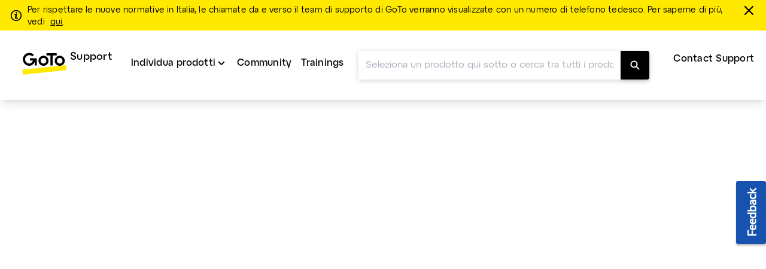

--- FILE ---
content_type: text/html;charset=UTF-8
request_url: https://support.logmeininc.com/it/article/joinme-jm-faq-addvideo
body_size: 23917
content:
<!DOCTYPE html>
<html lang="it">
    <head>
        <meta charset="UTF-8">

<title>Condividi la mia webcam</title>

<link rel="canonical" href="https://support.logmeininc.com/it/article/joinme-jm-faq-addvideo">

<meta name="description" content="Share your webcam with others during the meeting." />

<meta http-equiv="X-UA-Compatible" content="IE=edge">
<meta name="viewport" content="width=device-width, initial-scale=1">
<meta name="article-id" content="joinme-jm-faq-addvideo">
<meta name="article-immutable-id" content="id_404ea87f-b2e9-4aee-8ff8-82913a4cc609_joinme">
<meta NAME="ROBOTS" CONTENT="NOINDEX, NOFOLLOW">
<meta name="title" content="Condividi la mia webcam">
<meta name="channeling_label" content="Truth Table">
<meta property="og:description" content="Condividi la mia webcam con gli altri durante la riunione.">
<meta property="twitter:card" content="summary">
<meta property="twitter:description" content="Condividi la mia webcam con gli altri durante la riunione.">

<link rel="icon" href="https://assets.cdngetgo.com/dims4/default/a846a22/2147483647/thumbnail/128x128/quality/90/?url=https%3A%2F%2Fassets.cdngetgo.com%2Fd6%2F6b%2F3dbadf6247ab8118e84888e944bd%2Fjoinme.png" type="image/x-icon">

<link rel="preload" href="/assets/fonts/lato/Lato-Regular2.woff2" as="font" type="font/woff2" crossorigin /><link rel="preload" href="/assets/fonts/lato/Lato-Bold2.woff2" as="font" type="font/woff2" crossorigin /><link rel="preload" href="/assets/fonts/lato/Lato-Light2.woff2" as="font" type="font/woff2" crossorigin /><link rel="preload" href="/assets/fonts/lato/Lato-Semibold.woff2" as="font" type="font/woff2" crossorigin /><link rel="preload" href="/assets/fonts/lato/Lato-Italic.ttf" as="font" type="font/ttf" crossorigin /><link rel="preload" href="/assets/fonts/togo/togoicons.ttf" as="font" type="font/ttf" crossorigin /><link rel="preload" href="/assets/fonts/togo/togoicons.woff" as="font" type="font/woff" crossorigin /><link rel="preload" href="https://assets.cdngetgo.com/resource/assets/images/care/all_product_logos/color_icons_no_text.28b9f3f5418108a52d30cadc362b82b9.svg" as="image" /><link /><link rel="stylesheet" type="text/css" href="https://assets.cdngetgo.com/resource/assets/styles/care/main.min.9f5fc5a323ca5f682da8b1a0ff8d1363.gz.css" />
<script type="text/javascript" src="https://assets.cdngetgo.com/resource/assets/scripts/libs/plugins/lscache.min.e76c49b68c5c8ba2cc42f161befe6778.gz.js" id="lsCache"></script>

<!--BEGIN TRUSTARC CONSENT MANAGER CODE SNIPPET-->
<script async="async" src="//consent.trustarc.com/notice?domain=goto.com&c=teconsent&js=nj&noticeType=bb&gtm=1&text=true" crossorigin="">
</script>
<div id="consent_blackbar"></div> 
<!--END TRUSTARC CONSENT MANAGER CODE SNIPPET-->
<!-- Google Tag Manager -->
<script>
(function(w, d, s, l, i) {
  w[l] = w[l] || [];
  w[l].push({
    'gtm.start': new Date().getTime(),
    event: 'gtm.js'
  });
  var f = d.getElementsByTagName(s)[0],
    j = d.createElement(s),
    dl = l != 'dataLayer' ? '&l=' + l : '';
  j.async = true;
  j.src =
    'https://www.googletagmanager.com/gtm.js?id=' + i + dl;
  f.parentNode.insertBefore(j, f);
})(window, document, 'script', 'dataLayer', 'GTM-TJ3FRGN');
try {
  sessionStorage.setItem("currentPage", window.location.href);
} catch (error) {}
</script>
<!-- End Google Tag Manager -->

<script>

const googleAdUrl = 'https://pagead2.googlesyndication.com/pagead/js/adsbygoogle.js';

try {

    fetch(new Request(googleAdUrl)).catch(_ => dataLayer.push({'event':'AdBlocker'}));

} catch (e) {

    dataLayer.push({'event':'AdBlocker'});

} 

</script>


    </head>
    <body  class="care product-id-n/a has-goto-design"  >
  
    <script type="text/javascript">
//sets up a global namespace to contain data coming from BrightSpot that is to be used in javascript files.
//flush out expired user data
lscache.flushExpired();

window.bspot = {
apis: {
  "identityApiUrl" : "https://iam.servers.getgo.com/identity/v1/Users/me",
  "billingApiUrl" : "https://ggc-gateway-prod.servers.getgo.com/rest/v1",
  "avatarApiUrl" : "https://avatars.servers.getgo.com/",
  "telemetryURL" : "https://telemetry.servers.getgo.com",
  "loggedInUrl" : "https://authentication.logmeininc.com/rest/loggedIn"
},
authConfigurations: {
  "lastPassConfig" : {
    "authority" : "https://auth.lastpass.com",
    "automaticSilentRenew" : true,
    "client_id" : "csp",
    "clockSkew" : 300,
    "filterProtocolClaims" : true,
    "loadUserInfo" : false,
    "monitorAnonymousSession" : false,
    "monitorSession" : false,
    "post_logout_redirect_uri" : "https://support.lastpass.com/home",
    "redirect_uri" : "https://support.lastpass.com/carelastpassredirect",
    "response_type" : "code",
    "revokeAccessTokenOnSignout" : true,
    "scope" : "openid offline_access me",
    "validateSubOnSilentRenew" : true
  },
  "clsConfig" : {
    "loginUrl" : "https://accounts.logme.in/login.aspx",
    "logOutUrl" : "https://accounts.logme.in/logout.aspx"
  },
  "useProductIdForPhoneList" : true,
  "identityConfig" : {
    "clientId" : "4db56bcd-ec6d-4d87-aa36-0a5abc611e19",
    "homepageUrl" : "https://support.logmeininc.com",
    "redirectUrl" : "https://support.logmeininc.com/careredirectpage",
    "authurl" : "https://authentication.logmeininc.com"
  }
},
boldDictionary:{
  "survey.title" : "Questo articolo è stato utile?",
  "survey.thanks" : "Grazie!",
  "survey.yes" : "Sì",
  "survey.no" : "No",
  "survey.dialogTitle" : "Siamo spiacenti di sentire che!",
  "survey.submit" : "Invia",
  "search.noResults" : "Nessun risultato per {QUERY}. Prova una frase diversa o chiedi a un agente.",
  "sharing.title" : "Copia questa risposta",
  "sharing.clipboard" : "Copia negli appunti",
  "sharing.email" : "Condividi via e-mail",
  "ok" : "Va bene",
  "cancel" : "Annulla",
  "cnf.initialText" : "Scrivi la tua domanda qui...",
  "search.clearSearchQuery" : "Cancella query di ricerca",
  "feedback.missingOrIncorrectInfo" : "Il contenuto è impreciso o mancante",
  "feedback.dismiss" : "Chiudi la sezione feedback",
  "feedback.incorrectSearchResult" : "Non ho ottenuto risultati pertinenti",
  "thumbs.dialogTitle" : "Cosa c'è di sbagliato in questa risposta?",
  "ticket.chooseFile" : "Scegli il file...",
  "ticket.dismiss" : "Chiudi la sezione dei biglietti"
},
boldStrings:{
  "callMeTabTitle" : "Chiamami",
  "callSupportTabTitle" : "Chiama il supporto",
  "callMeHeading" : "Prima di selezionare il pulsante “Call Me”, indica il tuo indirizzo e-mail, il tuo numero di telefono e alcune informazioni sul motivo della chiamata.  Sarai ricontattato dal prossimo operatore del supporto disponibile.</P>",
  "callMeWaitTimePrefix" : "Al momento il tempo di attesa per essere richiamati è:",
  "callMeWaitTimeLessThanHalfAMinute" : "Meno di 30 secondi",
  "callMeWaitTimeLessThanOneMinute" : "Meno di 1 minuti",
  "callMeWaitTimeLessThanFiveMinutes" : "Meno di 5 minuto",
  "callMeWaitTimeLessThanTenMinutes" : "Meno di 10 minuti",
  "callMeWaitTimeMoreThanTenMinutes" : "più lungo del normale. superiore a 10 minuti.",
  "w2c2cHeadinig" : "Per consentirci di assisterti al meglio, ti preghiamo di compilare i campi sottostanti. ",
  "w2c2cSubHeadinig" : "Se preferisci saltare questo passaggio, sarà necessario un po’ di tempo in più per verificare la tua identità quando chiami.",
  "formKeyName" : "Name (Nome)",
  "formKeyEmail" : "E-mail dell’account",
  "formKeyPhone" : "Telefono",
  "callMePhoneSelectOptions" : "-Seleziona,+1-(Stati Uniti e Canada),+61-(Australia),+43-(Austria),+375-(Bielorussia),+32-(Belgio),+55-(Brasile),+359-(Bulgaria),+56-(Chile),+57-(Colombia),+420-(Repubblica Ceca),+45-(Danimarca),+503-(El Salvador),+593-(Ecuador),+358-(Finlandia),+33-(Francia), +49-(Germania),+30-(Grecia),+502-(Guatemala),+852-(Hong Kong),+36-(Ungheria),+91-(India),+353-(Irlanda),+972-(Israele),+39-(Italia),+81-(Giappone),+965-(Kuwait),+371-(Lettonia),+352-(Lussemburgo),+230-(Mauritius),+373-(Moldova), +52-(Messico),+31-(Olanda),+64-(Nuova Zelanda),+47-(Norvegia),+507-(Panama),+51-(Perù),+63-(Filippine),+48-(Polonia),+351-(Portogallo),+40-(Romania),+7-(Russia),+250-(Ruanda),+966-(Arabia Saudita), +65-(Singapore),+381-(Serbia),+421-(Slovacchia),+27-(Sudafrica),+34-(Spagna),+46-(Svezia),+41-(Svizzera),+66-(Thailandia),+90-(Turchia),+380-(Ucraina),+44-(Regno Unito),+84-(Vietnam)",
  "formKeySubject" : "Motivo della chiamata",
  "callMeSubjectOptions" : "Seleziona,Fatturazione,Vendite,Supporto",
  "formKeyQuestion" : "Descrizione",
  "closeForm" : "Chiudi",
  "callMeResponseHeading" : "Grazie! Sarai ricontattato al numero: ",
  "callMeResponseSubHeading" : "Proveremo a chiamarti una sola volta. In caso di chiamata persa, ti invitiamo a compilare nuovamente il modulo “Call Me” per inviare una nuova richiesta.",
  "callMeResponseNote" : "Nota: Tutte le chiamate vengono registrate e monitorate per scopi di controllo della qualità.",
  "caseNumber" : "Numero caso:",
  "w2c2cResponseHeading" : "Grazie! <b>Chiama</b> e fornisci il numero del caso indicato di seguito. <br>Affinché la richiesta venga inoltrata, è necessario effettuare la telefonata.",
  "w2c2cCountrySelect" : "Paese",
  "w2c2cTollFree" : "Numero gratuito:",
  "w2c2cLongDistance" : "Chiamate interurbane:",
  "formError" : "Inserisci un input valido.",
  "tierSelectorHeading" : "Indica nome e indirizzo e-mail",
  "errorPage" : "Si è verificato un errore durante l’elaborazione della tua richiesta. Invia un nuovo modulo.",
  "skipThisStepButton" : "Salta questo passaggio",
  "getNumberButton" : "Visualizza il numero da chiamare",
  "createTicketInsteadButton" : "Contattaci per e-mail",
  "freeTierBillingFormTitle" : "Supporto per la fatturazione",
  "freeTierBillingFormHeader" : "<b>Siamo qui per aiutarti con l’aggiornamento.</b> Se il problema non riguarda la fatturazione e hai bisogno di assistenza tecnica, seleziona il pulsante “Indietro” per vedere le opzioni a tua disposizione. <br>Normalmente, rispondiamo alle richieste di supporto relative alla fatturazione entro 24 ore.",
  "backButton" : "Indietro",
  "callMeNotAvailable" : "<b>Al momento non siamo in grado di chiamarti, utilizza il numero di telefono e la richiesta di supporto qui sotto per contattare il supporto. Ci scusiamo per il disagio.</b>",
  "callMeGoodOptionLabel" : "Opzione buona: ",
  "callMeBestOptionLabel" : "Opzione ottimale: ",
  "fallbackFormHeader" : "Al momento non siamo in grado di chiamarti, utilizza il modulo web per contattare il supporto. Ci scusiamo per il disagio.",
  "lastPassFreeWebformHeader" : "Contatta il supporto",
  "lastPassFreeWebformUpgradeHeader" : "Supporto personale previo aggiornamento",
  "lastPassFreeWebformUpgradeText" : "Passa a Premium o Families per approfittare di un supporto personale fornito dal team di LastPass con orario continuato.",
  "lastPassFreeWebformUpgradeLink" : "https://www.lastpass.com/lp/premium-vs-families",
  "lastPassFreeWebformUpgradeLinkText" : "Scopri le opzioni di aggiornamento",
  "lastPassFreeWebformBillingText" : "Hai difficoltà nell’effettuare l’upgrade o il rinnovo? Siamo lieti di assisterti con qualsiasi problema di fatturazione che riguardi il tuo account a pagamento.",
  "lastPassFreeWebformBillingLinkText" : "Invia una richiesta di supporto per la fatturazione",
  "lastPassFreeWebformSupportCenterHeader" : "Centro di supporto tecnico",
  "lastPassFreeWebformSupportCenterText" : "Trova le risposte che cerchi nella nostra nutrita raccolta di risorse e articoli del supporto. Se necessario, prova a riformulare la domanda in modo più generale.",
  "lastPassFreeWebformSupportCenterBackToSearch" : "Torna alla ricerca",
  "lastPassFreeWebformCommunityHeader" : "Community di LastPass",
  "lastPassFreeWebformCommunityText" : "La community di LastPass è un forum moderato dove puoi consultare post e interagire con gli altri utenti per trovare risposte a molte domande frequenti.",
  "lastPassFreeWebformCommunityJoinConversationLink" : "https://community.logmein.com/t5/LastPass/ct-p/LastPass",
  "lastPassFreeWebformCommunityJoinConversationLinkText" : "Partecipa alla conversazione",
  "gotoResolveFreeWebformHeader" : "Contatta il supporto",
  "gotoResolveFreeWebformUpgradeHeader" : "Supporto personale previo aggiornamento",
  "gotoResolveFreeWebformUpgradeText" : "Per il supporto personale 24/7 del team GoTo Resolve, valuta se passare a Basic o Standard.",
  "gotoResolveFreeWebformUpgradeLink" : "https://www.goto.com/it-management/pricing/resolve",
  "gotoResolveFreeWebformUpgradeLinkText" : "Scopri le opzioni di aggiornamento",
  "gotoResolveFreeWebformSupportCenterHeader" : "Centro di supporto tecnico",
  "gotoResolveFreeWebformSupportCenterText" : "Trova le risposte che cerchi nella nostra nutrita raccolta di risorse e articoli del supporto. Se necessario, prova a riformulare la domanda in modo più generale.",
  "gotoResolveFreeWebformSupportCenterBackToSearch" : "Torna alla ricerca",
  "gotoResolveFreeWebformCommunityHeader" : "Community GoTo Resolve",
  "gotoResolveFreeWebformCommunityText" : "La community GoTo Resolve è un forum moderato dove puoi consultare post e interagire con gli altri utenti per trovare risposte a molte domande frequenti.",
  "gotoResolveFreeWebformCommunityJoinConversationLink" : "https://community.logmein.com/t5/GoTo-Resolve/ct-p/GoTo_Resolve",
  "gotoResolveFreeWebformCommunityJoinConversationLinkText" : "Partecipa alla conversazione",
  "callMePhoneOptionText" : "Supporto telefonico",
  "callMeEmailOptionText" : "Supporto e-mail (possono trascorrere fino a 48 ore)",
  "callMeChatOptionText" : "Chat in diretta (quando disponibile)",
  "placeholderEmail" : "Indirizzo e-mail",
  "placeholderDescription" : "Aggiungi ulteriori dettagli (facoltativo) ",
  "allFormsAttachmentsLabel" : "Aggiungi allegati (facoltativo)",
  "contactUsFormAttachmentsButton" : "allegare",
  "intakeFormHeadingSub" : "Puoi controllare lo stato di un caso di supporto esistente nella pagina Casi. Non hai un caso di supporto aperto? Invia il modulo sotto.",
  "callMeFormHeading" : "La nostra opzione Call Me è il modo più rapido per ottenere assistenza dal nostro team di supporto.",
  "callMeFormHeadingSub" : "Prima di selezionare il pulsante “Call Me”, indica il tuo indirizzo e-mail, il tuo numero di telefono e alcune informazioni sul motivo della chiamata. Sarai ricontattato dal prossimo operatore del supporto disponibile.",
  "callMeFormSubmitButton" : "Call Me",
  "web2CallFormHeading" : "Per consentirci di assisterti al meglio, compila i campi sottostanti.",
  "web2CallFormHeadingSub" : "Se preferisci saltare questo passaggio, sarà necessario tempo in più per verificare la tua identità quando chiami.",
  "web2CallFormSupportMessaging" : "I nostri agenti sono in grado di supportarti in inglese, spagnolo e portoghese 24 ore su 24. Se hai bisogno di assistenza in francese, italiano o tedesco, i nostri agenti sono disponibili dalle 10:30 alle 19:00 (CEST).",
  "web2CallFormIssueDetailsLabel" : "Dettagli del problema (facoltativo)",
  "web2CallFormIssueDetailsPlaceholder" : "Aggiungi dettagli",
  "web2CallFormSubmitButton" : "Visualizza il numero da chiamare",
  "web2CallFormSkipSubmitButton" : "Salta questo passaggio",
  "web2CallFormWaitTimeErrorHeading" : "",
  "web2CallFormWaitTimeErrorHeadingSub" : "Compila questo modulo e ti forniremo il numero di telefono corretto da chiamare.",
  "emailFormHeading" : "Grazie!",
  "emailFormHeadingSub" : "Per consentirci di assisterti al meglio, fornisci alcuni dettagli.",
  "emailFormPhoneNumberLabel" : "Aggiungi numero di telefono",
  "emailFormPhoneNumberPlaceholder" : "Numero telefonico",
  "emailFormSelectLocationLabel" : "Seleziona la tua posizione",
  "emailFormSelectLocationDefaultOption" : "Altro",
  "emailFormLocationLabel" : "Digita la tua posizione",
  "emailFormLocationPlaceholder" : "Paese",
  "emailFormIssueDetailsLabel" : "Dettagli del problema",
  "emailFormIssueDetailsPlaceholder" : "Aggiungi dettagli",
  "emailFormSubmitButton" : "Contattaci per e-mail",
  "callMeFormResponseHeading" : "Grazie! Sarai ricontattato al numero: ",
  "callMeFormResponseHeadingSub" : "Proveremo a chiamarti una sola volta. In caso di chiamata persa, ti invitiamo a compilare nuovamente il modulo “Call Me” per inviare una nuova richiesta.",
  "callMeFormResponseNote" : "Nota: Tutte le chiamate vengono registrate e monitorate per scopi di controllo della qualità.",
  "web2CallFormResponseHeading" : "Grazie! <strong>Chiama</strong> e fornisci il numero del caso indicato di seguito.",
  "web2CallFormResponseHeadingSub" : "Nota: Affinché la richiesta venga inoltrata, è necessario effettuare la telefonata.",
  "web2CallFormResponseSelectCountryLabel" : "Paese",
  "web2CallFormResponseTollFree" : "Numero gratuito:",
  "web2CallFormResponseLongDistance" : "Chiamata interurbana: ",
  "emailFormResponseHeading" : "Grazie!",
  "emailFormResponseHeadingSub" : "Abbiamo ricevuto la tua richiesta.",
  "formValidationRequired" : "Campo obbligatorio",
  "formValidationInvalidEmail" : "Formato e-mail non valido",
  "formValidationInvalidPhoneNumber" : "Formato del numero di telefono non valido",
  "formValidationInvalidAttachmentsQuantity" : "You can only attach up to %%attachments%% file per ticket",
  "formValidationInvalidAttachmentsSize" : "Le dimensioni totali dei file non possono superare 20 MB.",
  "formValidationInvalidAttachmentsAllowedTypes" : "Tipi consentiti: PDF, DOC, DOCX, XLS, XLSX, PPT, PPTX, CSV, TXT, PNG, JPEG, JPG, GIF, BMP, SVG, MP3, MP4, WAV, MOV, AVI, MKV, WEBM, FLV, QT, ZIP",
  "formValidationAttachmentsAccept" : "'.pdf','.doc','.docx','.xls','.xlsx','.ppt','.pptx','.csv','.txt','.png','.jpeg','.jpg','.gif','.bmp','.svg','.mp3','.wav','.mp4','.mov','.avi','.mkv','.webm','.flv','.qt','.zip'",
  "formValidationInvalidCallMeFormPhoneNumberLength" : "Invalid phone number length",
  "lastPassFreeWebformSupportCenterBackToSearchLink" : "https://support.lastpass.com/",
  "lastPassFreeWebformSupportCenterBackToSearchText" : "Torna alla ricerca",
  "gotoResolveFreeWebformSupportCenterBackToSearchLink" : "https://support.goto.com/resolve",
  "gotoResolveFreeWebformSupportCenterBackToSearchText" : "Torna alla ricerca",
  "defaultArticleMetadata" : "None",
  "alertPlaceholder" : "Notifiche",
  "closeIconPlaceholder" : "Close this alert banner.",
  "alertHeading" : "Notifications",
  "alertCloseText" : "Chiudi",
  "alertEmptyTitle" : "Nessuna notifica",
  "alertEmptyDescription" : "Le nuove notifiche appariranno qui",
  "intakeNextButton" : "Prossimo",
  "supportOptionSelectionLabel" : "Scegli il tuo metodo di contatto",
  "allFormsAttachmentsButton" : "Aggiungi allegato (facoltativo)",
  "contactUsLoadingText" : "Caricamento",
  "callMeSubmitButton" : "Call me",
  "web2CallSubmitButton" : "Ottieni il numero di telefono",
  "emailContactSubmitButton" : "Email us",
  "contactUsSelectSubjectOptions" : "[{\"text\": \"Seleziona\", \"value\": \"\"}, {\"text\": \"Fatturazione\", \"value\": \"Billing\"}, {\"text\": \"Supporto\", \"value\": \"Support\"}] ",
  "contactUsFormHeading" : "Le opzioni di contatto saranno disponibili una volta che avrai fornito i seguenti dettagli.",
  "contactUsFormSelectProductLabel" : "Seleziona il prodotto per cui hai bisogno di supporto",
  "contactUsFormSelectProductDefaultOption" : "Seleziona prodotto",
  "contactUsFormNameLabel" : "Nome del visitatore",
  "contactUsFormUserNamePlaceholder" : "Nome e cognome",
  "contactUsFormEmailAddressLabel" : "Indirizzo e-mail",
  "contactUsFormEmailAddressPlaceholder" : "Aggiungi l’indirizzo e-mail",
  "contactUsFormSelectPhoneNumberPrefixLabel" : "Numero di telefono",
  "contactUsFormPhoneNumberPlaceholder" : "(000) 000-0000",
  "contactUsFormSelectSubjectLabel" : "Seleziona il motivo per cui stai contattando il supporto",
  "contactUsFormIssueDetailsLabel" : "Dettagli del problema",
  "contactUsFormIssueDetailsPlaceholder" : "Aggiungi ulteriori dettagli",
  "contactUsFormSubmitButton" : "Continua",
  "contactUsNextButton" : "Prossimo",
  "callMeOptionTitle" : "Call Me",
  "callSupportOptionTitle" : "Call Support",
  "emailSupportOptionTitle" : "Scrivi al supporto",
  "contactUsFormLoggedInHeading" : "Condividi con noi alcuni dettagli per permetterci di individuare il migliore team di supporto per te. Le opzioni di contatto verranno visualizzate subito dopo l’invio di queste informazioni.",
  "contactUsFormLoggedOutHeading" : "Condividi con noi alcuni dettagli per permetterci di individuare il migliore team di supporto per te. Le opzioni di contatto verranno visualizzate subito dopo l’invio di queste informazioni.",
  "contactUsFormSelectCustomerRoleLabel" : "Select your role",
  "formValidationInvalidLength" : "Invalid length",
  "customerRoleSelectOptions" : "[{\"text\": \"Seleziona il tuo ruolo:\", \"value\": \"\"},{\"text\":\"Organizzatore\", \"value\": \"Organizer\"},{\"text\": \"Partecipante\", \"value\": \"Attendee\"},{\"text\": \"Altro\", \"value\": \"Other\"}] ",
  "formValidationAttachments" : "1",
  "formValidationMiradoreAttachments" : "10",
  "customerRoleSelectOptionsGTC" : "[{\"text\": \"Seleziona\", \"value\": \"\"},{\"text\":\"Super amministratore/Amministratore\", \"value\": \"Super admin/Admin\"},{\"text\": \"Partner / Socio / Socia\", \"value\": \"Partner\"},{\"text\": \"Utente\", \"value\": \"User\"},{\"text\": \"Altro\", \"value\": \"Other\"}]",
  "contactUsFormSelectCustomerRoleGTCLabel" : "Select your role:",
  "contactUsFormSelectCustomerRoleGTCNotif" : "Most requests (troubleshooting, system changes, etc.) require admin permissions. Please ensure your admin is available for the call.",
  "contactUsFormSelectCustomerRoleGTCNotifCallMe" : "We recommend selecting \"Call Support\" so you and your admin can call together at your convenience.",
  "machineTranslationBanner" : "<div id=\"machine-translated-banner\">\r\n    <div class=\"banner-container\">\r\n        <div class=\"banner-icon\">             <img src=\"https://assets.cdngetgo.com/62/40/b1ee6cb34d45a7d9b89030812a9a/globe.svg\" alt=\"Icona mondo\" />         </div>\r\n        <div class=\"banner-text\">\r\n            <p>                 <b> <span>Questo articolo è stato tradotto in modo automatico. Puoi aprire la</span> <a href=\"linktoenglisharticle\" id=\"mt-english-article-link\" title=\"English version of the article here\"> versione inglese dell’articolo qui</a> </b>             </p>\r\n            <p><i>Aiutaci a migliorare la traduzione compilando il sondaggio sotto.</i></p>\r\n        </div>\r\n        <div class=\"banner-chevron\" id=\"banner-show-legal\">\r\n            <div id=\"chevron-arrow\" class=\"down\">&nbsp;</div>\r\n        </div>\r\n    </div>     <hr/>     <div class=\"banner-legal\" id=\"banner-legal\">\r\n        <p>             <i> <a href=\"linktoLegal\" title=\"Click here for legal\" id=\"mt-banner-link-to-legal\">La versione ufficiale di questo contenuto è in inglese.</a> Alcuni dei contenuti della documentazione di GoTo sono stati tradotti per facilitarne l’accesso. GoTo non ha il controllo sui contenuti tradotti in modo automatico, che potrebbero contenere errori, imprecisioni o essere in una lingua errata. Non viene fornita alcuna garanzia, esplicita o implicita, in merito alla precisione, all’affidabilità, all’adeguatezza o alla correttezza di qualsiasi traduzione dall’originale inglese a qualsiasi altra lingua, e GoTo declina ogni responsabilità per eventuali danni o problemi derivanti dall’uso di questi contenuti tradotti automaticamente da parte dell’utente o per l’affidabilità di tali contenuti.             </i> </p>\r\n    </div>\r\n</div>",
  "machineTranslationBannerAlternate" : "",
  "machineTranslationLegalURL" : "https://www.goto.com/it/company/legal",
  "callSupportWaitTimePrefix" : "Current wait time is: ",
  "contactUsSuggestedArticles" : "Articles suggérés",
  "contactUsSuggestedArticlesDescription" : "Gli articoli verranno mostrati qui non appena inizi a digitare nel campo Dettagli del problema",
  "contactUsAIAnswer" : "Ask AI Assist",
  "contactUsAIAnswerModalAIResponse" : "AI Response:",
  "contactUsAIAnswerModalSuggestedArticles" : "Suggested Articles",
  "contactUsAIAnswerModalLike" : "Like",
  "contactUsAIAnswerModalDislike" : "Dislike",
  "contactUsAIAnswerModalRefresh" : "Refresh",
  "contactUsAIAnswerModalAIEmptyAnswerTitle" : "Nessun risultato trovato",
  "contactUsAIAnswerModalAIEmptyAnswerDescription" : "Sembra che non siamo riusciti a trovare queste informazioni. Prova a perfezionare i dettagli del tuo problema. ",
  "contactUsAIAnswerModalAIEmptyArticlesTitle" : "Nessun articolo suggerito trovato",
  "contactUsAIAnswerModalAIEmptyArticlesDescription" : "Prova a perfezionare i dettagli del tuo problema per vedere risultati più pertinenti",
  "contactUsAIAnswerModalAIEmptyAnswerAlternateDescription" : "Looks like we couldn't find that information. Try refining your issue details or explore our suggested articles. ",
  "contactUsMyCasesTitle" : "Sembra che ci sia già un caso aperto per te!",
  "contactUsMyCasesGoTo" : "Go to the",
  "contactUsMyCases" : "pagina Casi",
  "contactUsMyCasesPageTo" : " per",
  "contactUsMyCasesContactSupport" : "Contact support for an existing case",
  "contactUsMyCasesManageCases" : "Gestire il tuo caso",
  "contactUsMyCasesContinue" : "Per continuare con la creazione di un nuovo caso, chiudi questa finestra.",
  "contactUsMyCasesClose" : "Chiudi",
  "contactUsMyCasesContactSupportNoAuth" : "Contattare il supporto",
  "contactUsMyCasesManageCasesNoAuth" : "Manage your case",
  "contactUsMyCasesGoToNoAuth" : "Accedi alla"
},
cmsDictionary: {"jsStrings":{"urlna":"URL non disponibile","phoneNumberNotAvailable":"Non disponibile","departmentValuesInEnglish":"supportofatturazione,supportopagamento","loggedInHeading":"Salve {name}, come possiamo aiutarti? ","inprogress":"In corso","lpFreeSupportLevelHeadingText":"<b>Modifiche a LastPass: <\/b><span>il supporto e-mail per gli utenti che utilizzano il prodotto gratuitamente è terminato il 23 agosto 2021<\/span>","qualtricsFeedbackSurveyButtonText":"Feedback","irelandbillingsupport":"Seleziona,Domande sulla fatturazione,Domande frequenti, Tariffa per la configurazione delle apparecchiature,Altro","browsertext":"Browser","optiontext":"Seleziona un argomento","cardsAndWidgetCoveoErrorHeading":"Si è verificato un problema","lpFreeSupportLevelEndDate":"2021-08-23T00:00:00Z","brazilpaymentsupport":"Seleziona,Desidero riattivare il servizio,Voglio evitare una sospensione del servizio,Voglio che qualcuno mi spieghi il saldo del mio account,Altro","userguideHeroText":"Guida introduttiva","irelandpaymentsupport":"Seleziona,Desidero effettuare un pagamento,Desidero che il mio servizio sia stato ripristinato,Desidero evitare la sospensione del servizio, Voglio che sappiate che ho fatto un pagamento,Voglio che qualcuno mi spieghi il saldo del mio account,Ho un problema con il portale di pagamento,Altro","ostext":"Sistema operativo","unknownos":"sconosciuto","brazilGroup":"brasile","serviceStatusBad":"Il servizio non è operativo","newTab":"Apri articolo in una nuova scheda","myCasesCaseDetailsText":"Dettagli caso","cardsAndWidgetCoveoErrorHeadingSub":"Si è verificato un problema durante il caricamento degli articoli","serviceStatusGood":"Il servizio è operativo","countryValuesInEnglish":"brasile,germania,irlanda,messico,regno unito,stati uniti,altro","myCasesDaysSinceCaseClosed":"7","enlargeImage":"clicca per ingrandire","irelandGroup":"irlanda|germania|messico|regno unito","brazilbillingsupport":"Seleziona,Problemi di fatturazione / Livello,Prezzi / Contestazioni di fatturazione,Cancellazione dei servizi,RMA / Apparecchiature / Noleggi,Amministratore di fatturazione / Aggiornamenti dell\u2019indirizzo,Richiesta di fattura / nota fiscale,Contestazione del mese gratuito / Richiesta di credito,Altro","newos":"nuovo sistema operativo"},"countryList":{"Canada (French)":{"localizedName":"Canada (francese)","countryCode":"CA"},"Russian Federation":{"localizedName":"Federazione Russa","countryCode":"RU"},"Russian":{"localizedName":"Russa","countryCode":"RU"},"Singapore":{"localizedName":"Singapore","countryCode":"SG"},"Hong Kong":{"localizedName":"Hong Kong","countryCode":"HK"},"United States":{"localizedName":"Gli Stati Uniti","countryCode":"US"},"Portugal":{"localizedName":"Portogallo","countryCode":"PT"},"Iceland":{"localizedName":"Islanda","countryCode":"IS"},"Austria":{"localizedName":"Austria","countryCode":"AT"},"Netherlands":{"localizedName":"Olanda","countryCode":"NL"},"Sweden":{"localizedName":"Svezia","countryCode":"SE"},"China":{"localizedName":"Cina","countryCode":"CN"},"Ireland":{"localizedName":"Irlanda","countryCode":"IS"},"Brazil":{"localizedName":"Brasile","countryCode":"BR"},"Korea, Republic of":{"localizedName":"Corea, Repubblica di","countryCode":"KR"},"Poland":{"localizedName":"Polonia","countryCode":"PL"},"Chile":{"localizedName":"Chile","countryCode":"CL"},"France":{"localizedName":"Francia","countryCode":"FR"},"Colombia":{"localizedName":"Colombia","countryCode":"CO"},"Hungary":{"localizedName":"Ungheria","countryCode":"HU"},"Japan":{"localizedName":"Giappone","countryCode":"JP"},"Philippines":{"localizedName":"Filippine","countryCode":"PH"},"United Kingdom":{"localizedName":"Regno Unito","countryCode":"GB"},"United Arab Emirates":{"localizedName":"Emirati Arabi Uniti","countryCode":"AE"},"Switzerland":{"localizedName":"Svizzera","countryCode":"CH"},"India":{"localizedName":"India","countryCode":"IN"},"Spain":{"localizedName":"Spagna","countryCode":"ES"},"New Zealand":{"localizedName":"Nuova Zelanda","countryCode":"NZ"},"Canada":{"localizedName":"Canada","countryCode":"CA"},"Turkey":{"localizedName":"Turchia","countryCode":"TR"},"Belgium":{"localizedName":"Belgio","countryCode":"BE"},"Norway":{"localizedName":"Norvegia","countryCode":"NO"},"Finland":{"localizedName":"Finlandia","countryCode":"FI"},"Denmark":{"localizedName":"Danimarca","countryCode":"DK"},"Italy":{"localizedName":"Italia","countryCode":"IT"},"Mexico":{"localizedName":"Messico","countryCode":"MX"},"South Africa":{"localizedName":"Sud Africa","countryCode":"ZA"},"Israel":{"localizedName":"Israele","countryCode":"IL"},"Australia":{"localizedName":"Australia","countryCode":"AU"},"Canada (English)":{"localizedName":"Canada (inglese)","countryCode":"CA"},"Germany":{"localizedName":"Germania","countryCode":"DE"}}},
context: {},
coveoToken: "xx4985049a-d5f3-47b1-82e8-2e408548a13b",
coveoOrganizationId: "gototechnologiesusaincproductionf4pqo7mi",
coveoOrganizationSearchEndpoint: "",
coveoOrganizationAnalyticsEndpoint: "",
coveoSearchHub: "Brightspot Search",
coveoContactUsToken: "xxb7e5e514-53aa-45f4-ba89-47d31cea918f",
coveoSuggestedArticlesToken: "xx1e6b3a83-3766-4bbb-b612-4eeffa5db6b6",
crossDomainDataSites: {
  "baseDomain": "https://support.logmeininc.com",
  "guestDomains": [
    "https://care.logmeininc.com",
    "https://support.logmeinrescue.com",
    "https://support.goto.com",
    "https://support.logmeininc.com",
    "https://help.gotoassist.com",
    "https://support.grasshopper.com",
    "https://support.bold360.com",
  ]
},
debugMessage:"",
expirationValue: 3600000,
isBoldTemplate: false,
authService: "",
isProductPage: false,
isNoBold: false,
language:"it",
languageFullName:"Italian",
launchDarklyTests: [],
localizedLangName:"italiano",
loggedInHeading: "Hi {name}! How can we help you?",
nanorepScripts:{
  "nanorepFormSubmissionScript" : "/assets/scripts/care/stand-alone-scripts/nanorep-form-submission.js",
  "nanorepOnLoadScript" : "/assets/scripts/care/stand-alone-scripts/nanorep-onLoad-script.js"
},
pageSupportedLanguages:"",
product:"NON_PRODUCT_PAGE",
productClass:"",
productId:"n/a",
productFullName:"",
productSupportedLanguages:"",
recaptchaKey: "6Ld1RuIUAAAAAM2u6LHAAG29vsnyhPRwzsZ6Ofej",
treeData: [{"a_attr":{},"li_attr":{"cms_article_id":"__browse-tree-title-get-started"},"children":[{"a_attr":{},"li_attr":{"cms_article_id":"__browse-tree-title-get-started--about-joinme"},"children":[{"a_attr":{"articleid":"1390811311","articleUrl":"https://support.logmeininc.com/it/article/joinme-t-contact-support"},"li_attr":{"cms_article_id":"__browse-tree-title-about-joinme--joinme-t-contact-support"},"children":[],"text":"Contatta l'assistenza clienti di join.me."},{"a_attr":{"articleid":"1222894151","articleUrl":"https://support.logmeininc.com/it/article/joinme-jm-faq-hipaa"},"li_attr":{"cms_article_id":"__browse-tree-title-about-joinme--joinme-jm-faq-hipaa"},"children":[],"text":"È join.me HIPAA conforme?"},{"a_attr":{"articleid":"1222910921","articleUrl":"https://support.logmeininc.com/it/article/joinme-jm-faq-gdpr"},"li_attr":{"cms_article_id":"__browse-tree-title-about-joinme--joinme-jm-faq-gdpr"},"children":[],"text":"join.me è conforme al GDPR?"}],"text":"Informazioni su join.me "},{"a_attr":{},"li_attr":{"cms_article_id":"__browse-tree-title-get-started--installation"},"children":[{"a_attr":{},"li_attr":{"cms_article_id":"__browse-tree-title-installation--install-apps"},"children":[{"a_attr":{"articleid":"1222919481","articleUrl":"https://support.logmeininc.com/it/article/joinme-jm-faq-download"},"li_attr":{"cms_article_id":"__browse-tree-title-install-apps--joinme-jm-faq-download"},"children":[],"text":"Scarica join.me l'applicazione e i plugin"},{"a_attr":{"articleid":"1222887271","articleUrl":"https://support.logmeininc.com/it/article/joinme-t-joinme-msi"},"li_attr":{"cms_article_id":"__browse-tree-title-install-apps--joinme-t-joinme-msi"},"children":[],"text":"Distribuisci la join.me app desktop tramite MSI"},{"a_attr":{"articleid":"1222919491","articleUrl":"https://support.logmeininc.com/it/article/joinme-jm-faq-uninstall"},"li_attr":{"cms_article_id":"__browse-tree-title-install-apps--joinme-jm-faq-uninstall"},"children":[],"text":"Disinstalla la join.me app desktop"},{"a_attr":{"articleid":"2662196441"},"li_attr":{"cms_article_id":"__browse-tree-title-install-apps--joinme-outlook-download"},"children":[],"text":"Scarica il join.me Plugin per Outlook"}],"text":"Installare le applicazioni "},{"a_attr":{},"li_attr":{"cms_article_id":"__browse-tree-title-installation--system-requirements"},"children":[{"a_attr":{"articleid":"1222918641","articleUrl":"https://support.logmeininc.com/it/article/joinme-c-joinme-systemrequirements"},"li_attr":{"cms_article_id":"__browse-tree-title-system-requirements--joinme-c-joinme-systemrequirements"},"children":[],"text":"join.me requisiti di sistema"},{"a_attr":{"articleid":"1222909121","articleUrl":"https://support.logmeininc.com/it/article/joinme-jm-faq-bandwidth"},"li_attr":{"cms_article_id":"__browse-tree-title-system-requirements--joinme-jm-faq-bandwidth"},"children":[],"text":"Quali sono i requisiti di larghezza di banda?"}],"text":"Requisiti di sistema "},{"a_attr":{},"li_attr":{"cms_article_id":"__browse-tree-title-installation--troubleshoot-installation"},"children":[{"a_attr":{"articleid":"1222917411","articleUrl":"https://support.logmeininc.com/it/article/joinme-jm-faq-problems-updating"},"li_attr":{"cms_article_id":"__browse-tree-title-troubleshoot-installation--joinme-jm-faq-problems-updating"},"children":[],"text":"Perché join.me aggiornamento più volte?"},{"a_attr":{"articleid":"1222889601","articleUrl":"https://support.logmeininc.com/it/article/joinme-jm-faq-trbl-updating"},"li_attr":{"cms_article_id":"__browse-tree-title-troubleshoot-installation--joinme-jm-faq-trbl-updating"},"children":[],"text":"Perché non riesco ad eseguire l'aggiornamento? join.me?"},{"a_attr":{"articleid":"1222919941","articleUrl":"https://support.logmeininc.com/it/article/joinme-jm-faq-appstoretrouble"},"li_attr":{"cms_article_id":"__browse-tree-title-troubleshoot-installation--joinme-jm-faq-appstoretrouble"},"children":[],"text":"Perché ricevo un messaggio di errore che indica che non è disponibile l'opzione di\n                                    acquisto nell'app?"},{"a_attr":{"articleid":"1222906981","articleUrl":"https://support.logmeininc.com/it/article/joinme-jm-faq-error-damaged"},"li_attr":{"cms_article_id":"__browse-tree-title-troubleshoot-installation--joinme-jm-faq-error-damaged"},"children":[],"text":"Errore: questa copia di join.me Danneggiamento"},{"a_attr":{"articleid":"1222908721","articleUrl":"https://support.logmeininc.com/it/article/joinme-jm-faq-helper-tool"},"li_attr":{"cms_article_id":"__browse-tree-title-troubleshoot-installation--joinme-jm-faq-helper-tool"},"children":[],"text":"Cos\u2019è \u201djoin.me strumento helper \"per Mac?"}],"text":"Risoluzione dei problemi di installazione "}],"text":"Installazione "},{"a_attr":{},"li_attr":{"cms_article_id":"__browse-tree-title-get-started--account"},"children":[{"a_attr":{},"li_attr":{"cms_article_id":"__browse-tree-title-account--account-details"},"children":[{"a_attr":{"articleid":"1222886531","articleUrl":"https://support.logmeininc.com/it/article/joinme-jm-faq-noaccount"},"li_attr":{"cms_article_id":"__browse-tree-title-account-details--joinme-jm-faq-noaccount"},"children":[],"text":"Ho bisogno di un account per partecipare a una sessione join.me?"},{"a_attr":{"articleid":"1222900821","articleUrl":"https://support.logmeininc.com/it/article/joinme-jm-faq-run-admin"},"li_attr":{"cms_article_id":"__browse-tree-title-account-details--joinme-jm-faq-run-admin"},"children":[],"text":"Devo eseguire join.me come amministratore?"}],"text":"Dettagli dell\u2019account "},{"a_attr":{},"li_attr":{"cms_article_id":"__browse-tree-title-account--account-password"},"children":[{"a_attr":{"articleid":"1222870691","articleUrl":"https://support.logmeininc.com/it/article/joinme-jm-faq-login"},"li_attr":{"cms_article_id":"__browse-tree-title-account-password--joinme-jm-faq-login"},"children":[],"text":"Cambia la tua password o il tuo indirizzo e-mail"},{"a_attr":{},"li_attr":{"cms_article_id":"__browse-tree-title-account-password--joinme-reset-forgotten-password"},"children":[],"text":"Reimposta la password del tuo LogMeIn password del mio account"},{"a_attr":{},"li_attr":{"cms_article_id":"__browse-tree-title-account-password--joinme-reset-forgotten-password-faq"},"children":[],"text":"Domande frequenti sulla reimpostazione della Password"},{"a_attr":{},"li_attr":{"cms_article_id":"__browse-tree-title-account-password--joinme-faq-pw-reset-email-lmi"},"children":[],"text":"Perché non ho ricevuto l\u2019e-mail per la reimpostazione della password per il mio account?"}],"text":"Password dell\u2019account "}],"text":"Account"},{"a_attr":{},"li_attr":{"cms_article_id":"__browse-tree-title-get-started--billing"},"children":[{"a_attr":{},"li_attr":{"cms_article_id":"__browse-tree-title-billing--account-and-subscription-management"},"children":[{"a_attr":{},"li_attr":{"cms_article_id":"__browse-tree-title-account-and-subscription-management--billing-account-info"},"children":[{"a_attr":{},"li_attr":{"cms_article_id":"__browse-tree-title-billing-account-info--joinme-access-and-identify-billing-portal"},"children":[],"text":"Accedi e identifica il tuo portale di fatturazione"},{"a_attr":{},"li_attr":{"cms_article_id":"__browse-tree-title-billing-account-info--joinme-control-access-to-billing-portal"},"children":[],"text":"Gestisci chi può accedere al tuo portale di fatturazione"},{"a_attr":{},"li_attr":{"cms_article_id":"__browse-tree-title-billing-account-info--joinme-billing-address"},"children":[],"text":"Gestisci l'indirizzo di fatturazione e le informazioni sulla società"}],"text":"Billing account info"},{"a_attr":{},"li_attr":{"cms_article_id":"__browse-tree-title-account-and-subscription-management--manage-subscriptions-licenses-and-add-ons"},"children":[{"a_attr":{},"li_attr":{"cms_article_id":"__browse-tree-title-manage-subscriptions-licenses-and-add-ons--joinme-subscription-management"},"children":[],"text":"Gestisci i subappaltiscriptnel portale di fatturazione"},{"a_attr":{},"li_attr":{"cms_article_id":"__browse-tree-title-manage-subscriptions-licenses-and-add-ons--joinme-purchase-goto-product-licenses-in-your-billing-portal"},"children":[],"text":"Acquista join.me le licenze nel tuo portale di fatturazione"},{"a_attr":{},"li_attr":{"cms_article_id":"__browse-tree-title-manage-subscriptions-licenses-and-add-ons--joinme-purchase-goto-subscription-add-ons"},"children":[],"text":"Acquista join.me subscriptcomponenti aggiuntivi"},{"a_attr":{},"li_attr":{"cms_article_id":"__browse-tree-title-manage-subscriptions-licenses-and-add-ons--joinme-view-subscription-renewal-date"},"children":[],"text":"Visualizza il tuo abbonamentoscriptrinnovo o la data di scadenza del tuo abbonamento"},{"a_attr":{},"li_attr":{"cms_article_id":"__browse-tree-title-manage-subscriptions-licenses-and-add-ons--joinme-cancel-your-product-subscription"},"children":[],"text":"Annulla il tuo join.me subscriptione"}],"text":"Manage subscriptions, licenses, and add-ons"}],"icon":"https://assets.cdngetgo.com/3a/a7/c4e3de5444f092911a50e1f69679/goto-contact-setup.png","text":"Account and subscription management"},{"a_attr":{},"li_attr":{"cms_article_id":"__browse-tree-title-billing--payments-quotes-and-invoices"},"children":[{"a_attr":{},"li_attr":{"cms_article_id":"__browse-tree-title-payments-quotes-and-invoices--payment-methods-and-preferences"},"children":[{"a_attr":{},"li_attr":{"cms_article_id":"__browse-tree-title-payment-methods-and-preferences--joinme-supported-currencies-and-payment-methods"},"children":[],"text":"Metodi di pagamento e valute supportate"},{"a_attr":{},"li_attr":{"cms_article_id":"__browse-tree-title-payment-methods-and-preferences--joinme-manage-payment-methods"},"children":[],"text":"Gestisci i metodi di pagamento nel tuo portale di fatturazione"},{"a_attr":{},"li_attr":{"cms_article_id":"__browse-tree-title-payment-methods-and-preferences--joinme-turn-autopay-on-off-in-your-billing-portal"},"children":[],"text":"Attiva o disattiva l'autopagamento nel tuo portale di fatturazione"}],"text":"Payment methods and preferences"},{"a_attr":{},"li_attr":{"cms_article_id":"__browse-tree-title-payments-quotes-and-invoices--understand-and-pay-your-bill"},"children":[{"a_attr":{},"li_attr":{"cms_article_id":"__browse-tree-title-understand-and-pay-your-bill--joinme-review-and-accept-or-reject-quotes"},"children":[],"text":"Recensione e accettazione o rifiuto dei preventivi"},{"a_attr":{},"li_attr":{"cms_article_id":"__browse-tree-title-understand-and-pay-your-bill--joinme-how-billing-works"},"children":[],"text":"Capire quando e come viene emessa la fatturazione"},{"a_attr":{},"li_attr":{"cms_article_id":"__browse-tree-title-understand-and-pay-your-bill--joinme-pay-your-bill-from-the-billing-portal"},"children":[],"text":"Paga la tua bolletta dal portale di fatturazione"}],"text":"Understand and pay your bill"},{"a_attr":{},"li_attr":{"cms_article_id":"__browse-tree-title-payments-quotes-and-invoices--invoices"},"children":[{"a_attr":{},"li_attr":{"cms_article_id":"__browse-tree-title-invoices--joinme-view-manage-invoices-in-your-billing-portal"},"children":[],"text":"Visualizza e gestisci le fatture nel tuo portale di fatturazione"},{"a_attr":{},"li_attr":{"cms_article_id":"__browse-tree-title-invoices--joinme-invoice-faqs"},"children":[],"text":"Domande frequenti sulle fatture"}],"text":"Fatture "},{"a_attr":{},"li_attr":{"cms_article_id":"__browse-tree-title-payments-quotes-and-invoices--taxes-and-fees"},"children":[{"a_attr":{},"li_attr":{"cms_article_id":"__browse-tree-title-taxes-and-fees--joinme-request-tax-exemption"},"children":[],"text":"Richiedi l'esenzione fiscale negli Stati Uniti"},{"a_attr":{},"li_attr":{"cms_article_id":"__browse-tree-title-taxes-and-fees--joinme-request-vat-exemption"},"children":[],"text":"Richiedi l'esenzione dall'IVA"},{"a_attr":{},"li_attr":{"cms_article_id":"__browse-tree-title-taxes-and-fees--joinme-w9-form"},"children":[],"text":"Accedi a un GoTo modulo W-9 modulo"}],"text":"Taxes and fees"},{"a_attr":{},"li_attr":{"cms_article_id":"__browse-tree-title-payments-quotes-and-invoices--troubleshooting-and-faqs"},"children":[{"a_attr":{},"li_attr":{"cms_article_id":"__browse-tree-title-troubleshooting-and-faqs--joinme-billing-failures"},"children":[],"text":"Risoluzione dei problemi di fatturazione"},{"a_attr":{},"li_attr":{"cms_article_id":"__browse-tree-title-troubleshooting-and-faqs--joinme-access-after-service-turned-off"},"children":[],"text":"Riavere l'accesso dopo che il mio servizio è stato disattivato per mancato pagamento"}],"text":"Risoluzione dei problemi e domande frequenti "}],"icon":"https://assets.cdngetgo.com/53/a5/9290a54b4755b2083e66c9958a64/billing-information-2x.png","text":"Payments, quotes, and invoices"}],"text":"Fatturazione"},{"a_attr":{},"li_attr":{"cms_article_id":"__browse-tree-title-get-started--personalize"},"children":[{"a_attr":{"articleid":"1222919601","articleUrl":"https://support.logmeininc.com/it/article/joinme-jm-faq-name"},"li_attr":{"cms_article_id":"__browse-tree-title-personalize--joinme-jm-faq-name"},"children":[],"text":"Cambia il tuo nome durante la riunione"},{"a_attr":{"articleid":"1222919331","articleUrl":"https://support.logmeininc.com/it/article/joinme-jm-faq-personal"},"li_attr":{"cms_article_id":"__browse-tree-title-personalize--joinme-jm-faq-personal"},"children":[],"text":"Usare un collegamento personale"},{"a_attr":{"articleid":"1222920031","articleUrl":"https://support.logmeininc.com/it/article/joinme-jm-faq-personalbackground"},"li_attr":{"cms_article_id":"__browse-tree-title-personalize--joinme-jm-faq-personalbackground"},"children":[],"text":"Aggiorna lo sfondo personale"},{"a_attr":{"articleid":"1332614481","articleUrl":"https://support.logmeininc.com/it/article/joinme-jm-faq-show-initials"},"li_attr":{"cms_article_id":"__browse-tree-title-personalize--joinme-jm-faq-show-initials"},"children":[],"text":"Posso mostrare le iniziali anziché le emoji?"},{"a_attr":{"articleid":"1222889331","articleUrl":"https://support.logmeininc.com/it/article/joinme-jm-faq-ownsite"},"li_attr":{"cms_article_id":"__browse-tree-title-personalize--joinme-jm-faq-ownsite"},"children":[],"text":"Aggiungi un collegamento al join.me su un sito web"}],"text":"Personalizzazione "},{"a_attr":{},"li_attr":{"cms_article_id":"__browse-tree-title-get-started--security"},"children":[{"a_attr":{"articleid":"1222878531","articleUrl":"https://support.logmeininc.com/it/article/joinme-jm-faq-whitelist"},"li_attr":{"cms_article_id":"__browse-tree-title-security--joinme-jm-faq-whitelist"},"children":[],"text":"Consenti l'inserimento in lista per join.me"},{"a_attr":{"articleid":"1222910991","articleUrl":"https://support.logmeininc.com/it/article/joinme-jm-faq-firewalls"},"li_attr":{"cms_article_id":"__browse-tree-title-security--joinme-jm-faq-firewalls"},"children":[],"text":"Configurare un firewall per consentire join.me VoIP"},{"a_attr":{"articleid":"1222881351","articleUrl":"https://support.logmeininc.com/it/article/joinme-jm-faq-secure"},"li_attr":{"cms_article_id":"__browse-tree-title-security--joinme-jm-faq-secure"},"children":[],"text":"Informazioni join.me sicurezza"},{"a_attr":{"articleid":"1332615091","articleUrl":"https://support.logmeininc.com/it/article/joinme-jm-faq-2-step"},"li_attr":{"cms_article_id":"__browse-tree-title-security--joinme-jm-faq-2-step"},"children":[],"text":"Imposta l'autenticazione a più fattori in tuo Account"},{"a_attr":{"articleid":"1332615601","articleUrl":"https://support.logmeininc.com/it/article/joinme-t-joinme-backup-ios"},"li_attr":{"cms_article_id":"__browse-tree-title-security--joinme-t-joinme-backup-ios"},"children":[],"text":"Richiedere e ripristinare il tuo iPad/iTeleup"},{"a_attr":{"articleid":"1222896571","articleUrl":"https://support.logmeininc.com/it/article/joinme-jm-faq-phishing"},"li_attr":{"cms_article_id":"__browse-tree-title-security--joinme-jm-faq-phishing"},"children":[],"text":"Riconoscere le truffe via e-mail e i tentativi di phishing"},{"a_attr":{"articleid":"2537196031"},"li_attr":{"cms_article_id":"__browse-tree-title-security--joinme-hipaa-intro"},"children":[{"a_attr":{"articleid":"2537193751"},"li_attr":{"cms_article_id":"joinme-hipaa-intro--joinme-hipaa-a"},"children":[],"text":"HIPAA Sezione A \u2013 Informazioni di base sulle norme HIPAA"},{"a_attr":{"articleid":"2537194211"},"li_attr":{"cms_article_id":"joinme-hipaa-intro--joinme-hipaa-b"},"children":[],"text":"HIPAA Sezione B \u2013 Misure di sicurezza tecniche di HIPAA, paragrafo 164.312"},{"a_attr":{"articleid":"2537194561"},"li_attr":{"cms_article_id":"joinme-hipaa-intro--joinme-hipaa-c"},"children":[],"text":"HIPAA Sezione C \u2013 Controllo degli accessi, paragrafo 164.312 (a)(1)"},{"a_attr":{"articleid":"2537194961"},"li_attr":{"cms_article_id":"joinme-hipaa-intro--joinme-hipaa-d"},"children":[],"text":"HIPAA Sezione D \u2013 Controlli di audit, paragrafo 164.312 (b)"},{"a_attr":{"articleid":"2537195361"},"li_attr":{"cms_article_id":"joinme-hipaa-intro--joinme-hipaa-e"},"children":[],"text":"HIPAA Sezione E \u2013 Criteri e procedure di integrità, paragrafo 164.312 (c)(1)"},{"a_attr":{"articleid":"2537195491"},"li_attr":{"cms_article_id":"joinme-hipaa-intro--joinme-hipaa-f"},"children":[],"text":"HIPAA Sezione F \u2013 Meccanismo di integrità, paragrafo 164.312 (c)(2)"},{"a_attr":{"articleid":"2537195781"},"li_attr":{"cms_article_id":"joinme-hipaa-intro--joinme-hipaa-g"},"children":[],"text":"HIPAA Sezione G \u2013 Autenticazione di persone o entità, paragrafo 164.312 (d)"},{"a_attr":{"articleid":"2537195851"},"li_attr":{"cms_article_id":"joinme-hipaa-intro--joinme-hipaa-h1"},"children":[],"text":"HIPAA Sezione H.1 \u2013 Sicurezza delle trasmissioni, paragrafo 164.312 (e)(1)"},{"a_attr":{"articleid":"2537195921"},"li_attr":{"cms_article_id":"joinme-hipaa-intro--joinme-hipaa-h2"},"children":[],"text":"HIPAA Sezione H.2 \u2013 Sicurezza delle trasmissioni, paragrafo 164.312 (e)(1) Controlli\n                                    di integrità"},{"a_attr":{"articleid":"2537196011"},"li_attr":{"cms_article_id":"joinme-hipaa-intro--joinme-hipaa-h3"},"children":[],"text":"HIPAA Sezione H.3 \u2013 Sicurezza delle trasmissioni, crittografia, paragrafo 164.312\n                                    (e)(1)"}],"text":"Considerazioni su HIPAA \u2013 Introduzione"},{"a_attr":{"articleid":"1332616171","articleUrl":"https://support.logmeininc.com/it/article/joinme-t-joinme-account-audit-log"},"li_attr":{"cms_article_id":"__browse-tree-title-security--joinme-t-joinme-account-audit-log"},"children":[],"text":"Registro di controllo dell'account per join.me"}],"text":"Sicurezza"},{"a_attr":{},"li_attr":{"cms_article_id":"__browse-tree-title-get-started--integrations-and-apis"},"children":[{"a_attr":{},"li_attr":{"cms_article_id":"__browse-tree-title-integrations-and-apis--adfs"},"children":[{"a_attr":{"articleid":"1222884661","articleUrl":"https://support.logmeininc.com/it/article/joinme-t-joinme-using-adfs"},"li_attr":{"cms_article_id":"__browse-tree-title-adfs--joinme-t-joinme-using-adfs"},"children":[],"text":"Utilizzo di ADFS con join.me"}],"text":"ADFS "},{"a_attr":{},"li_attr":{"cms_article_id":"__browse-tree-title-integrations-and-apis--azure-active-directory"},"children":[{"a_attr":{"articleid":"2130486061"},"li_attr":{"cms_article_id":"__browse-tree-title-azure-active-directory--joinme-t-using-azuread-logmein-central"},"children":[],"text":"Utilizzando Azure Active Directory con join.me"}],"text":"Azure Active Directory "},{"a_attr":{},"li_attr":{"cms_article_id":"__browse-tree-title-integrations-and-apis--google"},"children":[{"a_attr":{"articleid":"1222889891","articleUrl":"https://support.logmeininc.com/it/article/joinme-t-joinme-gsuite"},"li_attr":{"cms_article_id":"__browse-tree-title-google--joinme-t-joinme-gsuite"},"children":[],"text":"join.me per G Suite - Administrator Set-up"},{"a_attr":{"articleid":"1222888121","articleUrl":"https://support.logmeininc.com/it/article/joinme-jm-faq-trbl-google-cal"},"li_attr":{"cms_article_id":"__browse-tree-title-google--joinme-jm-faq-trbl-google-cal"},"children":[],"text":"join.me per Google Il calendario richiede nuove autorizzazioni"}],"text":"Google "},{"a_attr":{},"li_attr":{"cms_article_id":"__browse-tree-title-integrations-and-apis--okta"},"children":[{"a_attr":{"articleid":"1222874491","articleUrl":"https://support.logmeininc.com/it/article/joinme-t-joinme-using-okta"},"li_attr":{"cms_article_id":"__browse-tree-title-okta--joinme-t-joinme-using-okta"},"children":[],"text":"Utilizzo di Okta con join.me"}],"text":"Okta "},{"a_attr":{},"li_attr":{"cms_article_id":"__browse-tree-title-integrations-and-apis--onelogin"},"children":[{"a_attr":{"articleid":"1222906781","articleUrl":"https://support.logmeininc.com/it/article/joinme-t-joinme-onelogin"},"li_attr":{"cms_article_id":"__browse-tree-title-onelogin--joinme-t-joinme-onelogin"},"children":[],"text":"Utilizza OneLogin con join.me"}],"text":"OneLogin "},{"a_attr":{},"li_attr":{"cms_article_id":"__browse-tree-title-integrations-and-apis--outlook"},"children":[{"a_attr":{"articleid":"2662196461"},"li_attr":{"cms_article_id":"__browse-tree-title-outlook--joinme-outlook-manually-update"},"children":[],"text":"Aggiornare manualmente il plugin join.me di Outlook"},{"a_attr":{"articleid":"1222893271","articleUrl":"https://support.logmeininc.com/it/article/joinme-jm-faq-trbl-outlook"},"li_attr":{"cms_article_id":"__browse-tree-title-outlook--joinme-jm-faq-trbl-outlook"},"children":[],"text":"Dove è il plugin di Outlook?"}],"text":"Outlook "},{"a_attr":{},"li_attr":{"cms_article_id":"__browse-tree-title-integrations-and-apis--pingone"},"children":[{"a_attr":{"articleid":"1222883111","articleUrl":"https://support.logmeininc.com/it/article/joinme-t-joinme-using-pingone"},"li_attr":{"cms_article_id":"__browse-tree-title-pingone--joinme-t-joinme-using-pingone"},"children":[],"text":"Utilizza PingOne con join.me"}],"text":"PingOne "},{"a_attr":{},"li_attr":{"cms_article_id":"__browse-tree-title-integrations-and-apis--skype"},"children":[{"a_attr":{"articleid":"1222910371","articleUrl":"https://support.logmeininc.com/it/article/joinme-jm-faq-jm-vs-skype"},"li_attr":{"cms_article_id":"__browse-tree-title-skype--joinme-jm-faq-jm-vs-skype"},"children":[],"text":"join.me e Skype for Business"}],"text":"Skype "},{"a_attr":{},"li_attr":{"cms_article_id":"__browse-tree-title-integrations-and-apis--slack"},"children":[{"a_attr":{"articleid":"1222888911","articleUrl":"https://support.logmeininc.com/it/article/joinme-jm-faq-slack"},"li_attr":{"cms_article_id":"__browse-tree-title-slack--joinme-jm-faq-slack"},"children":[],"text":"join.me per Slack"}],"text":"Slack "},{"a_attr":{},"li_attr":{"cms_article_id":"__browse-tree-title-integrations-and-apis--trello"},"children":[{"a_attr":{"articleid":"1222893861","articleUrl":"https://support.logmeininc.com/it/article/joinme-jm-faq-trello"},"li_attr":{"cms_article_id":"__browse-tree-title-trello--joinme-jm-faq-trello"},"children":[],"text":"Trello Power-Up per join.me"}],"text":"Trello "},{"a_attr":{},"li_attr":{"cms_article_id":"__browse-tree-title-integrations-and-apis--api"},"children":[{"a_attr":{"articleid":"1222883621","articleUrl":"https://support.logmeininc.com/it/article/joinme-jm-faq-api"},"li_attr":{"cms_article_id":"__browse-tree-title-api--joinme-jm-faq-api"},"children":[],"text":"join.me API"}],"text":"API "}],"text":"Integrazioni e API "},{"a_attr":{},"li_attr":{"cms_article_id":"__browse-tree-title-get-started--plans-and-pricing"},"children":[{"a_attr":{"articleid":"1222881541","articleUrl":"https://support.logmeininc.com/it/article/joinme-jm-faq-cost"},"li_attr":{"cms_article_id":"__browse-tree-title-plans-and-pricing--joinme-jm-faq-cost"},"children":[],"text":"join.me Prezzi"},{"a_attr":{"articleid":"1222899051","articleUrl":"https://support.logmeininc.com/it/article/joinme-jm-faq-sales-tax"},"li_attr":{"cms_article_id":"__browse-tree-title-plans-and-pricing--joinme-jm-faq-sales-tax"},"children":[],"text":"Perché GoTo addebitare un'imposta sulle vendite?"}],"text":"Piani e prezzi "},{"a_attr":{},"li_attr":{"cms_article_id":"__browse-tree-title-get-started--release-notes"},"children":[{"a_attr":{"articleid":"1332623311","articleUrl":"https://support.logmeininc.com/it/article/joinme-jm-rel-note-18-12-17"},"li_attr":{"cms_article_id":"__browse-tree-title-release-notes--joinme-jm-rel-note-18-12-17"},"children":[],"text":"Novità, 17 dicembre 2018"},{"a_attr":{"articleid":"1332623051","articleUrl":"https://support.logmeininc.com/it/article/joinme-jm-rel-note-18-11-21"},"li_attr":{"cms_article_id":"__browse-tree-title-release-notes--joinme-jm-rel-note-18-11-21"},"children":[],"text":"Novità, 21 novembre 2018"},{"a_attr":{"articleid":"1222910811","articleUrl":"https://support.logmeininc.com/it/article/joinme-jm-rel-note-18-11-07"},"li_attr":{"cms_article_id":"__browse-tree-title-release-notes--joinme-jm-rel-note-18-11-07"},"children":[],"text":"Novità, 07 novembre 2018"},{"a_attr":{"articleid":"1222900651","articleUrl":"https://support.logmeininc.com/it/article/joinme-jm-rel-note-18-10-02"},"li_attr":{"cms_article_id":"__browse-tree-title-release-notes--joinme-jm-rel-note-18-10-02"},"children":[],"text":"Novità, 2 ottobre 2018"},{"a_attr":{"articleid":"1222901071","articleUrl":"https://support.logmeininc.com/it/article/joinme-jm-rel-note-18-09-24"},"li_attr":{"cms_article_id":"__browse-tree-title-release-notes--joinme-jm-rel-note-18-09-24"},"children":[],"text":"Novità, 24 settembre 2018"},{"a_attr":{"articleid":"1222900081","articleUrl":"https://support.logmeininc.com/it/article/joinme-jm-rel-note-18-08-29"},"li_attr":{"cms_article_id":"__browse-tree-title-release-notes--joinme-jm-rel-note-18-08-29"},"children":[],"text":"Novità, 29 agosto 2018"},{"a_attr":{"articleid":"1222901221","articleUrl":"https://support.logmeininc.com/it/article/joinme-jm-rel-note-18-08-16"},"li_attr":{"cms_article_id":"__browse-tree-title-release-notes--joinme-jm-rel-note-18-08-16"},"children":[],"text":"Novità, 16 agosto 2018"},{"a_attr":{"articleid":"1222898241","articleUrl":"https://support.logmeininc.com/it/article/joinme-jm-rel-note-18-06-20"},"li_attr":{"cms_article_id":"__browse-tree-title-release-notes--joinme-jm-rel-note-18-06-20"},"children":[],"text":"Novità del 20 giugno 2018"},{"a_attr":{"articleid":"1222901401","articleUrl":"https://support.logmeininc.com/it/article/joinme-jm-rel-note-18-05-31"},"li_attr":{"cms_article_id":"__browse-tree-title-release-notes--joinme-jm-rel-note-18-05-31"},"children":[],"text":"Novità, 31 maggio 2018"},{"a_attr":{"articleid":"1222898881","articleUrl":"https://support.logmeininc.com/it/article/joinme-jm-rel-note-18-05-16"},"li_attr":{"cms_article_id":"__browse-tree-title-release-notes--joinme-jm-rel-note-18-05-16"},"children":[],"text":"Novità, 16 maggio 2018"},{"a_attr":{"articleid":"1222900331","articleUrl":"https://support.logmeininc.com/it/article/joinme-jm-rel-note-18-03-22"},"li_attr":{"cms_article_id":"__browse-tree-title-release-notes--joinme-jm-rel-note-18-03-22"},"children":[],"text":"Novità, 22 marzo 2018"},{"a_attr":{"articleid":"1222898611","articleUrl":"https://support.logmeininc.com/it/article/joinme-jm-rel-note-18-03-01"},"li_attr":{"cms_article_id":"__browse-tree-title-release-notes--joinme-jm-rel-note-18-03-01"},"children":[],"text":"Novità, 1 marzo 2018"},{"a_attr":{"articleid":"1222910681","articleUrl":"https://support.logmeininc.com/it/article/joinme-jm-rel-note-18-02-14"},"li_attr":{"cms_article_id":"__browse-tree-title-release-notes--joinme-jm-rel-note-18-02-14"},"children":[],"text":"Novità, 14 febbraio 2018"},{"a_attr":{"articleid":"1222901291","articleUrl":"https://support.logmeininc.com/it/article/joinme-jm-rel-note-18-01-31"},"li_attr":{"cms_article_id":"__browse-tree-title-release-notes--joinme-jm-rel-note-18-01-31"},"children":[],"text":"Novità, 31 gennaio 2018"},{"a_attr":{"articleid":"1222894601","articleUrl":"https://support.logmeininc.com/it/article/joinme-jm-rel-note-18-01-23"},"li_attr":{"cms_article_id":"__browse-tree-title-release-notes--joinme-jm-rel-note-18-01-23"},"children":[],"text":"Novità, 23 gennaio 2018"}],"text":"Note sulla versione "},{"a_attr":{},"li_attr":{"cms_article_id":"__browse-tree-title-get-started--general-faqs"},"children":[{"a_attr":{},"li_attr":{"cms_article_id":"__browse-tree-title-general-faqs--joinme-whitelisting-and-firewalls"},"children":[],"text":"Elenco dei permessi e Firewall Configurazione per join.me"}],"text":"Domande frequenti generali"}],"icon":"https://assets.cdngetgo.com/01/0f/cc3e73ff4ea1a4737e40f3facd45/join.me%201.png","text":"Risorse introduttive"},{"a_attr":{},"li_attr":{"cms_article_id":"__browse-tree-title-explore-features"},"children":[{"a_attr":{},"li_attr":{"cms_article_id":"__browse-tree-title-explore-features--schedule-meetings"},"children":[{"a_attr":{"articleid":"1222918231","articleUrl":"https://support.logmeininc.com/it/article/joinme-t-joinme-schedule"},"li_attr":{"cms_article_id":"__browse-tree-title-schedule-meetings--joinme-t-joinme-schedule"},"children":[],"text":"Pianifica una riunione"},{"a_attr":{},"li_attr":{"cms_article_id":"__browse-tree-title-schedule-meetings--joinme-t-cancel-meeting"},"children":[],"text":"Annullare una riunione"},{"a_attr":{"articleid":"1222917481","articleUrl":"https://support.logmeininc.com/it/article/joinme-jm-calsync"},"li_attr":{"cms_article_id":"__browse-tree-title-schedule-meetings--joinme-jm-calsync"},"children":[],"text":"Connessione del calendario iOS a join.me"}],"text":"Pianificare riunioni "},{"a_attr":{},"li_attr":{"cms_article_id":"__browse-tree-title-explore-features--start-meetings"},"children":[{"a_attr":{},"li_attr":{"cms_article_id":"__browse-tree-title-start-meetings--start-a-meeting"},"children":[{"a_attr":{"articleid":"1222902851","articleUrl":"https://support.logmeininc.com/it/article/joinme-jm-faq-start-pcmac"},"li_attr":{"cms_article_id":"__browse-tree-title-start-a-meeting--joinme-jm-faq-start-pcmac"},"children":[],"text":"Avvia una riunione da Windows o da Mac"},{"a_attr":{"articleid":"1222901731","articleUrl":"https://support.logmeininc.com/it/article/joinme-jm-faq-start-ipad-t"},"li_attr":{"cms_article_id":"__browse-tree-title-start-a-meeting--joinme-jm-faq-start-ipad-t"},"children":[],"text":"Avvia una riunione da un iPad o iPhone"},{"a_attr":{"articleid":"1222902531","articleUrl":"https://support.logmeininc.com/it/article/joinme-jm-faq-start-android"},"li_attr":{"cms_article_id":"__browse-tree-title-start-a-meeting--joinme-jm-faq-start-android"},"children":[],"text":"Avvia una riunione da un Android"},{"a_attr":{"articleid":"1222901801","articleUrl":"https://support.logmeininc.com/it/article/joinme-jm-faq-audioonly"},"li_attr":{"cms_article_id":"__browse-tree-title-start-a-meeting--joinme-jm-faq-audioonly"},"children":[],"text":"Avvia un meeting solo audio da iPhone o Android"},{"a_attr":{"articleid":"1222901561","articleUrl":"https://support.logmeininc.com/it/article/joinme-t-joinme-siri-start"},"li_attr":{"cms_article_id":"__browse-tree-title-start-a-meeting--joinme-t-joinme-siri-start"},"children":[],"text":"Utilizza Siri per avviare una riunione"}],"text":"Avviare una riunione "},{"a_attr":{},"li_attr":{"cms_article_id":"__browse-tree-title-start-meetings--troubleshooting-and-faqs"},"children":[{"a_attr":{"articleid":"1222908481","articleUrl":"https://support.logmeininc.com/it/article/joinme-jm-faq-is-time-limit"},"li_attr":{"cms_article_id":"__browse-tree-title-troubleshooting-and-faqs--joinme-jm-faq-is-time-limit"},"children":[],"text":"È disponibile un limite di tempo per join.me?"},{"a_attr":{"articleid":"1222908001","articleUrl":"https://support.logmeininc.com/it/article/joinme-jm-faq-can-host-multiple"},"li_attr":{"cms_article_id":"__browse-tree-title-troubleshooting-and-faqs--joinme-jm-faq-can-host-multiple"},"children":[],"text":"Posso tenere più meeting contemporaneamente?"},{"a_attr":{"articleid":"1222891551","articleUrl":"https://support.logmeininc.com/it/article/joinme-jm-faq-troubleshooting"},"li_attr":{"cms_article_id":"__browse-tree-title-troubleshooting-and-faqs--joinme-jm-faq-troubleshooting"},"children":[],"text":"Perché non riesco ad avviare la riunione?"},{"a_attr":{"articleid":"1222890721","articleUrl":"https://support.logmeininc.com/it/article/joinme-jm-faq-trbl-missing-exe"},"li_attr":{"cms_article_id":"__browse-tree-title-troubleshooting-and-faqs--joinme-jm-faq-trbl-missing-exe"},"children":[],"text":"Non è possibile avviare join.me a causa della mancanza di una join.mefile .exe"},{"a_attr":{"articleid":"1222908261","articleUrl":"https://support.logmeininc.com/it/article/joinme-jm-faq-trbl-open-safari"},"li_attr":{"cms_article_id":"__browse-tree-title-troubleshooting-and-faqs--joinme-jm-faq-trbl-open-safari"},"children":[],"text":"Perché la mia riunione si avvia in Safari?"},{"a_attr":{"articleid":"1222895091","articleUrl":"https://support.logmeininc.com/it/article/joinme-jm-faq-virtual"},"li_attr":{"cms_article_id":"__browse-tree-title-troubleshooting-and-faqs--joinme-jm-faq-virtual"},"children":[],"text":"Posso usare join.me su un computer virtuale?"}],"text":"Risoluzione dei problemi e domande frequenti "}],"text":"Avviare riunioni"},{"a_attr":{},"li_attr":{"cms_article_id":"__browse-tree-title-explore-features--join-meetings"},"children":[{"a_attr":{"articleid":"1222902781","articleUrl":"https://support.logmeininc.com/it/article/joinme-jm-faq-joinpcmac"},"li_attr":{"cms_article_id":"__browse-tree-title-join-meetings--joinme-jm-faq-joinpcmac"},"children":[],"text":"Partecipa a una join.me riunione"}],"text":"Partecipare alle riunioni "},{"a_attr":{},"li_attr":{"cms_article_id":"__browse-tree-title-explore-features--invite-others"},"children":[{"a_attr":{"articleid":"1222902251","articleUrl":"https://support.logmeininc.com/it/article/joinme-jm-faq-invite-pcmac"},"li_attr":{"cms_article_id":"__browse-tree-title-invite-others--joinme-jm-faq-invite-pcmac"},"children":[],"text":"Invita gli altri da Windows o Mac"}],"text":"Invita altri "},{"a_attr":{},"li_attr":{"cms_article_id":"__browse-tree-title-explore-features--in-session-features"},"children":[{"a_attr":{},"li_attr":{"cms_article_id":"__browse-tree-title-in-session-features--general"},"children":[{"a_attr":{"articleid":"1222906151","articleUrl":"https://support.logmeininc.com/it/article/joinme-jm-faq-file"},"li_attr":{"cms_article_id":"__browse-tree-title-general--joinme-jm-faq-file"},"children":[],"text":"Invia a un file"},{"a_attr":{"articleid":"1222917231","articleUrl":"https://support.logmeininc.com/it/article/joinme-jm-faq-chat"},"li_attr":{"cms_article_id":"__browse-tree-title-general--joinme-jm-faq-chat"},"children":[],"text":"Chatta con i partecipanti"},{"a_attr":{"articleid":"1222917331","articleUrl":"https://support.logmeininc.com/it/article/joinme-jm-faq-lock"},"li_attr":{"cms_article_id":"__browse-tree-title-general--joinme-jm-faq-lock"},"children":[],"text":"Blocca l'accesso a un meeting"},{"a_attr":{"articleid":"1222890421","articleUrl":"https://support.logmeininc.com/it/article/joinme-jm-faq-trbl-missing-icons"},"li_attr":{"cms_article_id":"__browse-tree-title-general--joinme-jm-faq-trbl-missing-icons"},"children":[],"text":"Windows 10: icone mancanti join.me app"}],"text":"Generali "},{"a_attr":{},"li_attr":{"cms_article_id":"__browse-tree-title-in-session-features--mouse-control"},"children":[{"a_attr":{"articleid":"1222905961","articleUrl":"https://support.logmeininc.com/it/article/joinme-jm-faq-sharemousecontrol"},"li_attr":{"cms_article_id":"__browse-tree-title-mouse-control--joinme-jm-faq-sharemousecontrol"},"children":[],"text":"Condivisione del Mouse (controllo remoto)"},{"a_attr":{"articleid":"1222904831","articleUrl":"https://support.logmeininc.com/it/article/joinme-jm-faq-requestmouse"},"li_attr":{"cms_article_id":"__browse-tree-title-mouse-control--joinme-jm-faq-requestmouse"},"children":[],"text":"Richiedi il controllo con il mouse (controllo remoto)"},{"a_attr":{"articleid":"1222906831","articleUrl":"https://support.logmeininc.com/it/article/joinme-jm-faq-acces-mojave"},"li_attr":{"cms_article_id":"__browse-tree-title-mouse-control--joinme-jm-faq-acces-mojave"},"children":[],"text":"Autorizzazioni di Mouse, Video e microfono su macOS 10.14 (Mojave)"},{"a_attr":{"articleid":"1222906711","articleUrl":"https://support.logmeininc.com/it/article/joinme-jm-faq-trbl-share-mouse"},"li_attr":{"cms_article_id":"__browse-tree-title-mouse-control--joinme-jm-faq-trbl-share-mouse"},"children":[],"text":"Perché non posso assegnare il controllo del mouse?"}],"text":"Controllo del mouse "},{"a_attr":{},"li_attr":{"cms_article_id":"__browse-tree-title-in-session-features--presenter-role"},"children":[{"a_attr":{"articleid":"1222906011","articleUrl":"https://support.logmeininc.com/it/article/joinme-jm-faq-presenterswitch"},"li_attr":{"cms_article_id":"__browse-tree-title-presenter-role--joinme-jm-faq-presenterswitch"},"children":[],"text":"Esito positivo per il ruolo di presentatore"},{"a_attr":{"articleid":"1222905781","articleUrl":"https://support.logmeininc.com/it/article/joinme-jm-faq-requestpresenter"},"li_attr":{"cms_article_id":"__browse-tree-title-presenter-role--joinme-jm-faq-requestpresenter"},"children":[],"text":"Richiedi di condividere il mio schermo"}],"text":"Ruolo del relatore "},{"a_attr":{},"li_attr":{"cms_article_id":"__browse-tree-title-in-session-features--annotate"},"children":[{"a_attr":{"articleid":"1222917071","articleUrl":"https://support.logmeininc.com/it/article/joinme-jm-faq-annotate"},"li_attr":{"cms_article_id":"__browse-tree-title-annotate--joinme-jm-faq-annotate"},"children":[],"text":"Usa gli strumenti di notazione"},{"a_attr":{"articleid":"1222904541","articleUrl":"https://support.logmeininc.com/it/article/joinme-jm-faq-request-annotate"},"li_attr":{"cms_article_id":"__browse-tree-title-annotate--joinme-jm-faq-request-annotate"},"children":[],"text":"Richiedi l'autorizzazione ad annotare"}],"text":"Annota "},{"a_attr":{},"li_attr":{"cms_article_id":"__browse-tree-title-in-session-features--manage-attendees"},"children":[{"a_attr":{"articleid":"1222906501","articleUrl":"https://support.logmeininc.com/it/article/joinme-t-joinme-see-participants"},"li_attr":{"cms_article_id":"__browse-tree-title-manage-attendees--joinme-t-joinme-see-participants"},"children":[],"text":"Visualizzare i partecipanti di una riunione"},{"a_attr":{"articleid":"1222906281","articleUrl":"https://support.logmeininc.com/it/article/joinme-jm-faq-remove"},"li_attr":{"cms_article_id":"__browse-tree-title-manage-attendees--joinme-jm-faq-remove"},"children":[],"text":"Allontanare qualcuno da una riunione"}],"text":"Gestire i partecipanti "}],"text":"Funzionalità nella sessione"},{"a_attr":{},"li_attr":{"cms_article_id":"__browse-tree-title-explore-features--audio"},"children":[{"a_attr":{},"li_attr":{"cms_article_id":"__browse-tree-title-audio--audio-modes"},"children":[{"a_attr":{"articleid":"1222912611","articleUrl":"https://support.logmeininc.com/it/article/joinme-jm-faq-toll-free"},"li_attr":{"cms_article_id":"__browse-tree-title-audio-modes--joinme-jm-faq-toll-free"},"children":[],"text":"Audio con numeri gratuiti, usalo, amarne"},{"a_attr":{"articleid":"1222913251","articleUrl":"https://support.logmeininc.com/it/article/joinme-jm-faq-conference-intl"},"li_attr":{"cms_article_id":"__browse-tree-title-audio-modes--joinme-jm-faq-conference-intl"},"children":[],"text":"Numeri di conferenza internazionali"},{"a_attr":{"articleid":"1222911961","articleUrl":"https://support.logmeininc.com/it/article/joinme-jm-faq-conferencemode"},"li_attr":{"cms_article_id":"__browse-tree-title-audio-modes--joinme-jm-faq-conferencemode"},"children":[],"text":"Consenti audio e/o video"},{"a_attr":{"articleid":"1222903161","articleUrl":"https://support.logmeininc.com/it/article/joinme-jm-faq-conferencecustom-number"},"li_attr":{"cms_article_id":"__browse-tree-title-audio-modes--joinme-jm-faq-conferencecustom-number"},"children":[],"text":"Usa la tua linea di conferenza"},{"a_attr":{"articleid":"1222913111","articleUrl":"https://support.logmeininc.com/it/article/joinme-jm-faq-callstart"},"li_attr":{"cms_article_id":"__browse-tree-title-audio-modes--joinme-jm-faq-callstart"},"children":[],"text":"Metti in attesa i partecipanti fino a quando non parteciperai anche tu"},{"a_attr":{"articleid":"1222913221","articleUrl":"https://support.logmeininc.com/it/article/joinme-jm-faq-chime"},"li_attr":{"cms_article_id":"__browse-tree-title-audio-modes--joinme-jm-faq-chime"},"children":[],"text":"Segnale acustico all\u2019arrivo di partecipanti"},{"a_attr":{"articleid":"1222904051","articleUrl":"https://support.logmeininc.com/it/article/joinme-jm-faq-keypad-org"},"li_attr":{"cms_article_id":"__browse-tree-title-audio-modes--joinme-jm-faq-keypad-org"},"children":[],"text":"Usa i comandi della tastiera (organizzatore)"},{"a_attr":{"articleid":"1222916321","articleUrl":"https://support.logmeininc.com/it/article/joinme-jm-faq-conferencecustom-part"},"li_attr":{"cms_article_id":"__browse-tree-title-audio-modes--joinme-jm-faq-conferencecustom-part"},"children":[],"text":"Usa i comandi della tastiera (partecipanti)"}],"text":"Modalità audio "},{"a_attr":{},"li_attr":{"cms_article_id":"__browse-tree-title-audio--connect-to-audio"},"children":[{"a_attr":{"articleid":"1222904021","articleUrl":"https://support.logmeininc.com/it/article/joinme-jm-faq-call-pcmac"},"li_attr":{"cms_article_id":"__browse-tree-title-connect-to-audio--joinme-jm-faq-call-pcmac"},"children":[],"text":"Collegati alle conferenze audio da PC/Mac"},{"a_attr":{"articleid":"1222904011","articleUrl":"https://support.logmeininc.com/it/article/joinme-jm-faq-call-ios"},"li_attr":{"cms_article_id":"__browse-tree-title-connect-to-audio--joinme-jm-faq-call-ios"},"children":[],"text":"Collegati alle conferenze audio da iPhone/iPad."},{"a_attr":{"articleid":"1222903721","articleUrl":"https://support.logmeininc.com/it/article/joinme-jm-faq-call-android"},"li_attr":{"cms_article_id":"__browse-tree-title-connect-to-audio--joinme-jm-faq-call-android"},"children":[],"text":"Collegati alle conferenze audio da un dispositivo Android"},{"a_attr":{"articleid":"1518897731","articleUrl":"https://support.logmeininc.com/it/article/joinme-t-joinme-easy-call-in"},"li_attr":{"cms_article_id":"__browse-tree-title-connect-to-audio--joinme-t-joinme-easy-call-in"},"children":[],"text":"Facile chiamata su dispositivo mobile"},{"a_attr":{"articleid":"1222913041","articleUrl":"https://support.logmeininc.com/it/article/joinme-t-joinme-mute"},"li_attr":{"cms_article_id":"__browse-tree-title-connect-to-audio--joinme-t-joinme-mute"},"children":[],"text":"Disattiva audio"}],"text":"Collegarsi all\u2019audio "},{"a_attr":{},"li_attr":{"cms_article_id":"__browse-tree-title-audio--audio-faqs"},"children":[{"a_attr":{"articleid":"1222909011","articleUrl":"https://support.logmeininc.com/it/article/joinme-jm-faq-play-sound"},"li_attr":{"cms_article_id":"__browse-tree-title-audio-faqs--joinme-jm-faq-play-sound"},"children":[],"text":"Fornisce join.me riprodurre suoni dal mio computer?"},{"a_attr":{"articleid":"1222908331","articleUrl":"https://support.logmeininc.com/it/article/joinme-jm-faq-how-jm-choose-audio"},"li_attr":{"cms_article_id":"__browse-tree-title-audio-faqs--joinme-jm-faq-how-jm-choose-audio"},"children":[],"text":"Come join.me per iOS scegli una fonte audio?"},{"a_attr":{"articleid":"1222908611","articleUrl":"https://support.logmeininc.com/it/article/joinme-jm-faq-see-talking"},"li_attr":{"cms_article_id":"__browse-tree-title-audio-faqs--joinme-jm-faq-see-talking"},"children":[],"text":"Posso vedere chi sta parlando?"},{"a_attr":{"articleid":"1222908831","articleUrl":"https://support.logmeininc.com/it/article/joinme-jm-faq-can-others-see"},"li_attr":{"cms_article_id":"__browse-tree-title-audio-faqs--joinme-jm-faq-can-others-see"},"children":[],"text":"Gli altri possono vedere il mio numero in una conferenza telefonica?"},{"a_attr":{"articleid":"1222892101","articleUrl":"https://support.logmeininc.com/it/article/joinme-jm-faq-conferencetrouble"},"li_attr":{"cms_article_id":"__browse-tree-title-audio-faqs--joinme-jm-faq-conferencetrouble"},"children":[],"text":"Perché ho problemi di audio?"},{"a_attr":{"articleid":"1222908921"},"li_attr":{"cms_article_id":"__browse-tree-title-audio-faqs--joinme-jm-faq-handset-speakerphone"},"children":[],"text":"Passa dalla cornetta al vivavoce (iPhone)"}],"text":"Domande frequenti sull\u2019audio "}],"text":"Audio"},{"a_attr":{},"li_attr":{"cms_article_id":"__browse-tree-title-explore-features--video"},"children":[{"a_attr":{"articleid":"1222912521","articleUrl":"https://support.logmeininc.com/it/article/joinme-jm-faq-addvideo"},"li_attr":{"cms_article_id":"__browse-tree-title-video--joinme-jm-faq-addvideo"},"children":[],"text":"Condividi la mia webcam"},{"a_attr":{},"li_attr":{"cms_article_id":"__browse-tree-title-video--joinme-video-options"},"children":[],"text":"Quali sono le opzioni della mia webcam?"},{"a_attr":{"articleid":"1222911991","articleUrl":"https://support.logmeininc.com/it/article/joinme-jm-faq-video-firewall"},"li_attr":{"cms_article_id":"__browse-tree-title-video--joinme-jm-faq-video-firewall"},"children":[],"text":"Configurare un firewall per consentire join.me video"},{"a_attr":{"articleid":"1222916371","articleUrl":"https://support.logmeininc.com/it/article/joinme-jm-faq-videocontent"},"li_attr":{"cms_article_id":"__browse-tree-title-video--joinme-jm-faq-videocontent"},"children":[],"text":"Condividi i contenuti video via join.me"}],"text":"Video "},{"a_attr":{},"li_attr":{"cms_article_id":"__browse-tree-title-explore-features--screensharing"},"children":[{"a_attr":{},"li_attr":{"cms_article_id":"__browse-tree-title-screensharing--share-screen"},"children":[{"a_attr":{"articleid":"1222905871","articleUrl":"https://support.logmeininc.com/it/article/joinme-jm-faq-pause"},"li_attr":{"cms_article_id":"__browse-tree-title-share-screen--joinme-jm-faq-pause"},"children":[],"text":"Avvia e arresta la condivisione (metti in pausa la condivisione)"},{"a_attr":{"articleid":"1222905041","articleUrl":"https://support.logmeininc.com/it/article/joinme-jm-faq-windowsharing"},"li_attr":{"cms_article_id":"__browse-tree-title-share-screen--joinme-jm-faq-windowsharing"},"children":[],"text":"Condividi una finestra specifica o l\u2019intero schermo"},{"a_attr":{"articleid":"1222905721","articleUrl":"https://support.logmeininc.com/it/article/joinme-jm-faq-switchmonitors"},"li_attr":{"cms_article_id":"__browse-tree-title-share-screen--joinme-jm-faq-switchmonitors"},"children":[],"text":"Condividi un monitor specifico"},{"a_attr":{"articleid":"1222905251","articleUrl":"https://support.logmeininc.com/it/article/joinme-t-joinme-share-ios"},"li_attr":{"cms_article_id":"__browse-tree-title-share-screen--joinme-t-joinme-share-ios"},"children":[],"text":"Condividi il mio schermo da un iPad o iPhone"},{"a_attr":{"articleid":"1222904931","articleUrl":"https://support.logmeininc.com/it/article/joinme-jm-faq-share-auto"},"li_attr":{"cms_article_id":"__browse-tree-title-share-screen--joinme-jm-faq-share-auto"},"children":[],"text":"Condivisione/disattivazione dello schermo automatico"},{"a_attr":{"articleid":"1222906371","articleUrl":"https://support.logmeininc.com/it/article/joinme-jm-faq-whiteboard-share"},"li_attr":{"cms_article_id":"__browse-tree-title-share-screen--joinme-jm-faq-whiteboard-share"},"children":[],"text":"Condividi una lavagna (iPhone/iPad)"}],"text":"Condividi lo schermo "},{"a_attr":{},"li_attr":{"cms_article_id":"__browse-tree-title-screensharing--troubleshoot-screensharing"},"children":[{"a_attr":{"articleid":"1222895991","articleUrl":"https://support.logmeininc.com/it/article/joinme-jm-faq-help-share-screen"},"li_attr":{"cms_article_id":"__browse-tree-title-troubleshoot-screensharing--joinme-jm-faq-help-share-screen"},"children":[],"text":"Consente di condividere altri utenti con il loro controllo dello schermo e/o del Mouse"},{"a_attr":{"articleid":"1222908221","articleUrl":"https://support.logmeininc.com/it/article/joinme-jm-faq-trbl-share-screen"},"li_attr":{"cms_article_id":"__browse-tree-title-troubleshoot-screensharing--joinme-jm-faq-trbl-share-screen"},"children":[],"text":"Perché non posso condividere il mio schermo o la finestra?"},{"a_attr":{"articleid":"1222897821","articleUrl":"https://support.logmeininc.com/it/article/joinme-jm-faq-reset-whiteboard"},"li_attr":{"cms_article_id":"__browse-tree-title-troubleshoot-screensharing--joinme-jm-faq-reset-whiteboard"},"children":[],"text":"Reimposta i file di esempio di lavagna"},{"a_attr":{"articleid":"1222893001","articleUrl":"https://support.logmeininc.com/it/article/joinme-jm-faq-how-open-ios"},"li_attr":{"cms_article_id":"__browse-tree-title-troubleshoot-screensharing--joinme-jm-faq-how-open-ios"},"children":[],"text":"Come posso aprire I file per la condivisione join.me sul mio iPhone/iPad?"}],"text":"Risoluzione dei problemi di condivisione dello schermo "}],"text":"Condivisione dello schermo "},{"a_attr":{},"li_attr":{"cms_article_id":"__browse-tree-title-explore-features--recording"},"children":[{"a_attr":{"articleid":"1222920301","articleUrl":"https://support.logmeininc.com/it/article/joinme-jm-faq-record-how"},"li_attr":{"cms_article_id":"__browse-tree-title-recording--joinme-jm-faq-record-how"},"children":[],"text":"Registra un meeting"},{"a_attr":{"articleid":"1222917921","articleUrl":"https://support.logmeininc.com/it/article/joinme-jm-faq-record-play"},"li_attr":{"cms_article_id":"__browse-tree-title-recording--joinme-jm-faq-record-play"},"children":[],"text":"Riproduci registrazioni"},{"a_attr":{"articleid":"1222917771","articleUrl":"https://support.logmeininc.com/it/article/joinme-jm-faq-record-share"},"li_attr":{"cms_article_id":"__browse-tree-title-recording--joinme-jm-faq-record-share"},"children":[],"text":"Condividi registrazioni personali"},{"a_attr":{"articleid":"1222919421","articleUrl":"https://support.logmeininc.com/it/article/joinme-jm-faq-record-download"},"li_attr":{"cms_article_id":"__browse-tree-title-recording--joinme-jm-faq-record-download"},"children":[],"text":"Scaricare le registrazioni"},{"a_attr":{"articleid":"1222918381","articleUrl":"https://support.logmeininc.com/it/article/joinme-jm-faq-record-editconvert"},"li_attr":{"cms_article_id":"__browse-tree-title-recording--joinme-jm-faq-record-editconvert"},"children":[],"text":"Modifica o converti le registrazioni"},{"a_attr":{"articleid":"1222918551","articleUrl":"https://support.logmeininc.com/it/article/joinme-jm-faq-record-space"},"li_attr":{"cms_article_id":"__browse-tree-title-recording--joinme-jm-faq-record-space"},"children":[],"text":"Quanto spazio di registrazione ho a disposizione?"},{"a_attr":{"articleid":"1222919911","articleUrl":"https://support.logmeininc.com/it/article/joinme-jm-faq-record-team"},"li_attr":{"cms_article_id":"__browse-tree-title-recording--joinme-jm-faq-record-team"},"children":[],"text":"Accedere alle registrazioni degli altri membri del team"}],"text":"Registrazione "}],"icon":"https://assets.cdngetgo.com/a4/5a/5315d0394dee93ba3a7150530a76/join.me%202.png","text":"Esplora le funzionalità "},{"a_attr":{},"li_attr":{"cms_article_id":"__browse-tree-title-admin-and-reporting"},"children":[{"a_attr":{},"li_attr":{"cms_article_id":"__browse-tree-title-admin-and-reporting--manage-users"},"children":[{"a_attr":{"articleid":"1222871561","articleUrl":"https://support.logmeininc.com/it/article/joinme-jm-faq-users-add"},"li_attr":{"cms_article_id":"__browse-tree-title-manage-users--joinme-jm-faq-users-add"},"children":[],"text":"Aggiungi utenti"},{"a_attr":{"articleid":"1222879261","articleUrl":"https://support.logmeininc.com/it/article/joinme-jm-faq-users-revokeresend"},"li_attr":{"cms_article_id":"__browse-tree-title-manage-users--joinme-jm-faq-users-revokeresend"},"children":[],"text":"Invia nuovamente oppure revoca l'invito a un utente"},{"a_attr":{"articleid":"1222882911","articleUrl":"https://support.logmeininc.com/it/article/joinme-jm-faq-users-delete"},"li_attr":{"cms_article_id":"__browse-tree-title-manage-users--joinme-jm-faq-users-delete"},"children":[],"text":"eliminare utenti"},{"a_attr":{"articleid":"1648033801","articleUrl":"https://support.logmeininc.com/it/article/joinme-jm-faq-users-roles"},"li_attr":{"cms_article_id":"__browse-tree-title-manage-users--joinme-jm-faq-users-roles"},"children":[],"text":"Ruoli utente: Titolare, Amministratore, Utente"},{"a_attr":{"articleid":"1222886691","articleUrl":"https://support.logmeininc.com/it/article/joinme-jm-faq-customattributes"},"li_attr":{"cms_article_id":"__browse-tree-title-manage-users--joinme-jm-faq-customattributes"},"children":[],"text":"Attributi personalizzati: Organizza i tuoi utenti"},{"a_attr":{"articleid":"1222877091","articleUrl":"https://support.logmeininc.com/it/article/joinme-t-joinme-finding-team-mates"},"li_attr":{"cms_article_id":"__browse-tree-title-manage-users--joinme-t-joinme-finding-team-mates"},"children":[],"text":"Directory: Trovare e riunioni con i telelavoratori"}],"text":"Gestisci utenti "},{"a_attr":{},"li_attr":{"cms_article_id":"__browse-tree-title-admin-and-reporting--manage-feature-settings"},"children":[{"a_attr":{"articleid":"1222879591","articleUrl":"https://support.logmeininc.com/it/article/joinme-jm-faq-featuresets"},"li_attr":{"cms_article_id":"__browse-tree-title-manage-feature-settings--joinme-jm-faq-featuresets"},"children":[],"text":"Set di funzioni: Controlla il modo in cui le persone utilizzano join.me"},{"a_attr":{"articleid":"1332622591","articleUrl":"https://support.logmeininc.com/it/article/joinme-jm-faq-toll-free-admin"},"li_attr":{"cms_article_id":"__browse-tree-title-manage-feature-settings--joinme-jm-faq-toll-free-admin"},"children":[],"text":"Audio con numeri gratuiti"}],"text":"Manage feature settings"},{"a_attr":{},"li_attr":{"cms_article_id":"__browse-tree-title-admin-and-reporting--create-reports"},"children":[{"a_attr":{"articleid":"1222883751","articleUrl":"https://support.logmeininc.com/it/article/joinme-t-joinme-reports"},"li_attr":{"cms_article_id":"__browse-tree-title-create-reports--joinme-t-joinme-reports"},"children":[],"text":"Report"}],"text":"Creare report "}],"icon":"https://assets.cdngetgo.com/5b/c4/d4edebc646b0a03379fcff43b366/admin-and-reporting.png","text":"Amministrazione e creazione di report "}],
w2c2cEnabled: false,
qualtricsZoneId: "",
meiliToken: "6e0b0cb487beae938dc53fb4eda05f645bf07ef45f06cc78c24d8adb7b1fc0df",
meiliIndexName: "prod",
unleashUrl: "https://api.jive.com/feature-flags-edge/v1/api/frontend",
unleashClientKey: "CSP:Production.d06228bd3142cc8da02e8227845f79156e3a152e6e0cc9049c7b4c9e"
};
</script>


<div class="care-site-loader bg-loader">
  <div class="care-spinner-wrapper">
    <div class="care-spinner"></div>
  </div>
</div>

  
    <script type="text/javascript">var utag_data = {
  "product" : "joinme",
  "site_product" : "joinme",
  "template" : "joinme-jm-faq-addvideo",
  "content_type" : "Help Article",
  "language" : "it",
  "language_code" : "it",
  "website_country" : "us",
  "country_code" : "us",
  "visitor_geoip_country_code" : "US",
  "country_code_ip" : "US",
  "visitor_browser_language" : "en",
  "system_date_gmt" : "Sun, 18 Jan 2026 19:56:38 GMT",
  "system_date_pst" : "Sun, 18 Jan 2026 11:56:38 PST"
}
</script>


  
    
  
  <div class="care-content-wrapper is-hidden">
    
      <div id="js-react-topnav-banners-root"></div>
<header
  id="js-care-top-navigation"
  class="care-top-navigation"
  aria-label="Top Navigation"
></header>

    
    
      
    
        <div id="js-article-body-react-root"></div>

    
        <div id="js-care-qualtrics-survey" class="care-qualtrics-survey" data-qualtrics-survey-id="ZN_aWcq5FE04UxN313"></div>

    
        <div></div>

    


    
  </div>
  
    <div
  data-section="care-footer"
  class="care-footer is-hidden"
  id="js-footer-react-root"
></div>

  
  
    <script type="text/javascript" src="https://assets.cdngetgo.com/resource/assets/scripts/care/care-vendors.min.ac6ff456612e1680f673c4b91d79e394.gz.js" id="care-vendors-js"></script>


  
    <script type="text/javascript" src="https://assets.cdngetgo.com/resource/assets/scripts/care/stand-alone-scripts/care-modified-auth.b176cafd234c16110926a5cf2c704bdd.gz.js"></script>


  
    <script type="text/javascript" src="https://assets.cdngetgo.com/resource/assets/scripts/care/stand-alone-scripts/care-avatar-timestamp.7e95842acf000add15b32ced4bad9fd5.gz.js"></script>


  
    <script type="text/javascript" defer src="https://www.google.com/recaptcha/api.js?render=6Ld1RuIUAAAAAM2u6LHAAG29vsnyhPRwzsZ6Ofej"></script>


  
    <script type="text/javascript" src="https://assets.cdngetgo.com/resource/assets/scripts/care/main.min.cd8b7b8900dd5f66249b692784d5016e.gz.js" id="mainjs"></script>


  
    <!-- Google Tag Manager (noscript) -->
<noscript><iframe src="https://www.googletagmanager.com/ns.html?id=GTM-TJ3FRGN" height="0" width="0" style="display:none;visibility:hidden"></iframe></noscript>
<!-- End Google Tag Manager (noscript) -->

<style>
.channeling-bar__icon-wrapper--custom img {
  width: 5px !important;
  height: 5px !important;
}
</style>

<!--BEGIN QUALTRICS PROJECT FEEDBACK SNIPPET-->
<script type='text/javascript'>
// Copied from: https://feedback.goto.com/SIE/?Q_ZID=ZN_5iKJXT3guDEhTbo
// The tempQSIConfig.hostedJSLocation, tempQSIConfig.baseURL and tempQSIConfig,surveyTakingBaseURL had to be updated to the vanity URL we have
(function() {
  if (typeof window.QSI === 'undefined') {
    window.QSI = {};
  }

  var tempQSIConfig = {
    "hostedJSLocation": "https://feedback.goto.com/dxjsmodule/",
    "baseURL": "https://feedback.goto.com",
    "surveyTakingBaseURL": "https://feedback.goto.com/spoke/all/jam",
    "zoneId": "ZN_5iKJXT3guDEhTbo"
  };

  // If QSI.config is defined in snippet, merge with QSIConfig from orchestrator-handler.
  if (typeof window.QSI.config !== 'undefined' && typeof window.QSI.config === 'object') {
    // This merges the user defined QSI.config with the handler defined QSIConfig
    // If both objects have a property with the same name,
    // then the second object property overwrites the first.
    for (var attrname in tempQSIConfig) {
      window.QSI.config[attrname] = tempQSIConfig[attrname];
    }
  } else {
    window.QSI.config = tempQSIConfig;
  }

  window.QSI.shouldStripQueryParamsInQLoc = false;
})();

/*@preserve
***Version 2.6.0***
*/

/*@license
 *                       Copyright 2002 - 2018 Qualtrics, LLC.
 *                                All rights reserved.
 *
 * Notice: All code, text, concepts, and other information herein (collectively, the
 * "Materials") are the sole property of Qualtrics, LLC, except to the extent
 * otherwise indicated. The Materials are proprietary to Qualtrics and are protected
 * under all applicable laws, including copyright, patent (as applicable), trade
 * secret, and contract law. Disclosure or reproduction of any Materials is strictly
 * prohibited without the express prior written consent of an authorized signatory
 * of Qualtrics. For disclosure requests, please contact notice@qualtrics.com.
 */

try {
  !function(e){function n(n){for(var t,i,r=n[0],a=n[1],d=0,c=[];d<r.length;d++)i=r[d],o[i]&&c.push(o[i][0]),o[i]=0;for(t in a)Object.prototype.hasOwnProperty.call(a,t)&&(e[t]=a[t]);for(s&&s(n);c.length;)c.shift()()}var t={},o={8:0};function i(e){var n=window.QSI.__webpack_get_script_src__,t=function(e){return r.p+""+({}[e]||e)+"."+{0:"359d61a4bede3503bcc2",1:"501605ce4477bfa69af3",2:"c193f2158f1c3bcaf968",3:"f3f3d698d7210cb48540",4:"ad96bd3d79bf68a30ae5",5:"7f6087f6083f6e2a4abe",6:"b9e54805626a34f6609e",7:"ad7af24456cfea5f2e92",9:"dcee7e6e7f0968c72f4f",10:"e8413c07d3ef4bc6a10a",11:"5dd2d2924de8600790bb",12:"0be1301d54981f0d910b",13:"9b56ce35f06b9a5586da",14:"a5a11b35851a51d3e7c7",15:"318554322305d7212659",16:"be6e4c9807b8b8db42f9",17:"febbc96e16bb1511e62c",18:"bac44902703accdfc765",19:"66fc902473dc5d79a6d3",20:"f3b3f85a2598d058a0d9",21:"988d8c06c5ec3c14d342",22:"dfcf9b566d14d82d658f"}[e]+".chunk.js?Q_CLIENTVERSION=2.6.0&Q_CLIENTTYPE=web"}(e);return n&&n(e,r.p,t)||t}function r(n){if(t[n])return t[n].exports;var o=t[n]={i:n,l:!1,exports:{}};return e[n].call(o.exports,o,o.exports,r),o.l=!0,o.exports}r.e=function(e){var n=[],t=o[e];if(0!==t)if(t)n.push(t[2]);else{var a=new Promise((function(n,i){t=o[e]=[n,i]}));n.push(t[2]=a);var d,c=document.createElement("script");c.charset="utf-8",c.timeout=120,r.nc&&c.setAttribute("nonce",r.nc),c.src=i(e);var s=new Error;d=function(n){c.onerror=c.onload=null,clearTimeout(l);var t=o[e];if(0!==t){if(t){var i=n&&("load"===n.type?"missing":n.type),r=n&&n.target&&n.target.src;s.message="Loading chunk "+e+" failed.\n("+i+": "+r+")",s.type=i,s.request=r,t[1](s)}o[e]=void 0}};var l=setTimeout((function(){d({type:"timeout",target:c})}),12e4);c.onerror=c.onload=d,document.head.appendChild(c)}return Promise.all(n)},r.m=e,r.c=t,r.d=function(e,n,t){r.o(e,n)||Object.defineProperty(e,n,{enumerable:!0,get:t})},r.r=function(e){"undefined"!=typeof Symbol&&Symbol.toStringTag&&Object.defineProperty(e,Symbol.toStringTag,{value:"Module"}),Object.defineProperty(e,"__esModule",{value:!0})},r.t=function(e,n){if(1&n&&(e=r(e)),8&n)return e;if(4&n&&"object"==typeof e&&e&&e.__esModule)return e;var t=Object.create(null);if(r.r(t),Object.defineProperty(t,"default",{enumerable:!0,value:e}),2&n&&"string"!=typeof e)for(var o in e)r.d(t,o,function(n){return e[n]}.bind(null,o));return t},r.n=function(e){var n=e&&e.__esModule?function(){return e.default}:function(){return e};return r.d(n,"a",n),n},r.o=function(e,n){return Object.prototype.hasOwnProperty.call(e,n)},r.p="",r.oe=function(e){throw console.error(e),e};var a=window["WAFQualtricsWebpackJsonP-cloud-2.6.0"]=window["WAFQualtricsWebpackJsonP-cloud-2.6.0"]||[],d=a.push.bind(a);a.push=n,a=a.slice();for(var c=0;c<a.length;c++)n(a[c]);var s=d;r(r.s=1)}([function(e,n,t){"use strict";t.d(n,"a",(function(){return i}));var o=function(){return(o=Object.assign||function(e){for(var n,t=1,o=arguments.length;t<o;t++)for(var i in n=arguments[t])Object.prototype.hasOwnProperty.call(n,i)&&(e[i]=n[i]);return e}).apply(this,arguments)};var i=function(){var e,n,i=window.QSI,r=window.QSI;if(void 0!==r.Request){var a=r.config.interceptId||r.config.zoneId||r.config.targetingId||r.global.ID,d=r.global.legacyId,c={isEditing:r.config.editing,newId:a,oldId:d,sameIdLoaded:a===d,closelyLoaded:!1,debug:r.config.debug};r.dbg&&r.dbg.c?r.dbg.c("Multiple zone detected with info "+JSON.stringify(c)):(c.closelyLoaded=!0,r.closelyLoadedMultiZoneInfo=JSON.stringify(c))}var s,l=window.QSI=o(o({},i),{reg:i.reg||{},ed:i.ed||{},reqID:i.reqID||{},Request:i.Request||{},overrides:i.overrides||{},shouldStripQueryParamsInQLoc:!!i.shouldStripQueryParamsInQLoc,config:o({zoneId:"",brandId:""},i.config),global:o(o({reqIDsDetected:(null===(e=i.global)||void 0===e?void 0:e.reqIDsDetected)||new Set,srMultiZoneErrors:(null===(n=i.global)||void 0===n?void 0:n.srMultiZoneErrors)||0,currentZIndex:2e9,intercepts:{},eventTrackers:[],featureFlags:{},enableJSSanitization:!1,latencySamplePercentage:.02,alreadyFetchedJSModules:[],maxCookieSize:null},i.global),{isHostedJS:function(){return!1},clientType:"web",clientVersion:"2.6.0",hostedJSLocation:i.config.hostedJSLocation||i.config.clientBaseURL,legacyId:i.config.interceptId||i.config.zoneId||i.config.targetingId||i.global.ID}),isFullDbgInitialized:!1,baseURL:"",LoadingState:i.LoadingState||[],PendingQueue:i.PendingQueue||[],debugConfig:i.debugConfig||{},getBaseURLFromConfigAndOverrides:function(){var e="";if(l.overrides.baseURL)e=l.overrides.baseURL;else if(l.config.baseURL)e=l.config.baseURL;else if(e="siteintercept.qualtrics.com",l.config.brandId){if(!l.config.zoneId)throw"You must specify a zoneId";e=l.config.zoneId.replace("_","").toLowerCase()+"-"+l.config.brandId.toLowerCase()+"."+e}return 0===e.indexOf("https://")?e=e.substring(8):0===e.indexOf("http://")?e=e.substring(7):0===e.indexOf("//")&&(e=e.substring(2)),"https://"+e},getSRBaseURLFromConfigAndOverrides:function(e){var n=l.global.baseURL;if(l.overrides.srBaseURL)n=l.overrides.srBaseURL;else if((null==e?void 0:e.includes("gov1"))||n.includes("gov1"))n="gov1.sr.qualtrics.com";else switch(n){case"https://s1.b1-prv.qualtrics.com":n="https://sr.b1-prv.qualtrics.com";break;case"https://s1.st3.qualtrics.com":case"https://s1.g1-iad.qualtrics.com":case"https://s1.g1-cmh.qualtrics.com":n="https://sr.st3.qualtrics.com";break;default:n="https://sr.qualtrics.com"}return 0===n.indexOf("https://")?n=n.substring(8):0===n.indexOf("http://")?n=n.substring(7):0===n.indexOf("//")&&(n=n.substring(2)),"https://"+n},initFullDbg:function(){l.isFullDbgInitialized=!0},getClientVersionQueryString:function(){var e={Q_CLIENTVERSION:l.global.clientVersion||"unknown",Q_CLIENTTYPE:l.global.clientType||"unknown"};return void 0!==l.clientTypeVariant&&(e.Q_CLIENTTYPE+=l.clientTypeVariant),l.generateQueryString(e)},generateQueryString:function(e){var n=[];for(var t in e)if(Object.prototype.hasOwnProperty.call(e,t)){var o=t;e[t]&&(o+="="+encodeURIComponent(e[t])),n.push(o)}return n.join("&")}});if(!l.global.legacyId)throw"You must specify a zoneId or zoneId and interceptId";return l.global.reqIDsDetected.add(l.global.legacyId),l.global.baseURL=l.getBaseURLFromConfigAndOverrides(),l.global.srBaseUrl=l.getSRBaseURLFromConfigAndOverrides(),l.global.isHostedJS()&&(l.global.enableJSSanitization=void 0===l.config.enableJSSanitization||!!l.config.enableJSSanitization),l.baseURL=l.baseURL||l.overrides.siBaseURL||l.global.baseURL+"/WRSiteInterceptEngine/",l.global.hostedJSLocation=l.overrides.hostedJSLocation||l.global.hostedJSLocation,s=l.global.hostedJSLocation,t.p=s,window.QSI.__webpack_get_script_src__=function(e,n,t){return t+"&Q_BRANDID="+encodeURIComponent(window.QSI.config.brandId||window.QSI.global.brandID||window.location.host)},l}()},function(e,n,t){e.exports=t(2)},function(e,n,t){"use strict";t.r(n);var o=t(0);function i(){var e;window.QSI_TESTING_MODE||(document.currentScript&&(e=document.currentScript.src),t.e(12).then(t.bind(null,68)).then((function(n){(0,n.initialize)(e)})))}"function"!=typeof window.Promise||"function"!=typeof window.IntersectionObserver||"function"!=typeof window.fetch?function(e,n){var t=e+":"+o.a.global.clientVersion;if(-1===o.a.global.alreadyFetchedJSModules.indexOf(t)){var i=document.createElement("script");i.src=window.QSI.global.hostedJSLocation+e+"Module.js?";var r=[];r.push(o.a.getClientVersionQueryString()),(-1!==window.location.href.indexOf("Q_DEBUG")||o.a.config.debug)&&r.push("Q_DEBUG=true"),i.src+=r.join("&"),i.defer=!0,i.addEventListener("load",(function(){try{if(!0===window.QSI.wrongModuleVersionRequested)return void n("Script: "+e+" failed to load because an unavailable version was requested.");o.a.global.alreadyFetchedJSModules.push(t),n()}catch(e){void 0!==window.QSI&&window.QSI.dbg&&window.QSI.dbg.e&&window.QSI.dbg.e(e)}}),!1),i.addEventListener("error",(function(){try{n("Script: "+e+" failed to load.")}catch(e){void 0!==window.QSI&&window.QSI.dbg&&window.QSI.dbg.e&&window.QSI.dbg.e(e)}})),document.body.appendChild(i)}else n()}("Polyfills",(function(e){e||i()})):i()}]);
} catch(e) {
  if (typeof QSI !== 'undefined' && QSI.dbg && QSI.dbg.e) {
    QSI.dbg.e(e);
  }
}
</script>
<!--END QUALTRICS PROJECT FEEDBACK SNIPPET-->
  
</body>
</html>


--- FILE ---
content_type: text/html; charset=utf-8
request_url: https://www.google.com/recaptcha/api2/anchor?ar=1&k=6Ld1RuIUAAAAAM2u6LHAAG29vsnyhPRwzsZ6Ofej&co=aHR0cHM6Ly9zdXBwb3J0LmxvZ21laW5pbmMuY29tOjQ0Mw..&hl=en&v=PoyoqOPhxBO7pBk68S4YbpHZ&size=invisible&anchor-ms=20000&execute-ms=30000&cb=ybweekjrq6xe
body_size: 48702
content:
<!DOCTYPE HTML><html dir="ltr" lang="en"><head><meta http-equiv="Content-Type" content="text/html; charset=UTF-8">
<meta http-equiv="X-UA-Compatible" content="IE=edge">
<title>reCAPTCHA</title>
<style type="text/css">
/* cyrillic-ext */
@font-face {
  font-family: 'Roboto';
  font-style: normal;
  font-weight: 400;
  font-stretch: 100%;
  src: url(//fonts.gstatic.com/s/roboto/v48/KFO7CnqEu92Fr1ME7kSn66aGLdTylUAMa3GUBHMdazTgWw.woff2) format('woff2');
  unicode-range: U+0460-052F, U+1C80-1C8A, U+20B4, U+2DE0-2DFF, U+A640-A69F, U+FE2E-FE2F;
}
/* cyrillic */
@font-face {
  font-family: 'Roboto';
  font-style: normal;
  font-weight: 400;
  font-stretch: 100%;
  src: url(//fonts.gstatic.com/s/roboto/v48/KFO7CnqEu92Fr1ME7kSn66aGLdTylUAMa3iUBHMdazTgWw.woff2) format('woff2');
  unicode-range: U+0301, U+0400-045F, U+0490-0491, U+04B0-04B1, U+2116;
}
/* greek-ext */
@font-face {
  font-family: 'Roboto';
  font-style: normal;
  font-weight: 400;
  font-stretch: 100%;
  src: url(//fonts.gstatic.com/s/roboto/v48/KFO7CnqEu92Fr1ME7kSn66aGLdTylUAMa3CUBHMdazTgWw.woff2) format('woff2');
  unicode-range: U+1F00-1FFF;
}
/* greek */
@font-face {
  font-family: 'Roboto';
  font-style: normal;
  font-weight: 400;
  font-stretch: 100%;
  src: url(//fonts.gstatic.com/s/roboto/v48/KFO7CnqEu92Fr1ME7kSn66aGLdTylUAMa3-UBHMdazTgWw.woff2) format('woff2');
  unicode-range: U+0370-0377, U+037A-037F, U+0384-038A, U+038C, U+038E-03A1, U+03A3-03FF;
}
/* math */
@font-face {
  font-family: 'Roboto';
  font-style: normal;
  font-weight: 400;
  font-stretch: 100%;
  src: url(//fonts.gstatic.com/s/roboto/v48/KFO7CnqEu92Fr1ME7kSn66aGLdTylUAMawCUBHMdazTgWw.woff2) format('woff2');
  unicode-range: U+0302-0303, U+0305, U+0307-0308, U+0310, U+0312, U+0315, U+031A, U+0326-0327, U+032C, U+032F-0330, U+0332-0333, U+0338, U+033A, U+0346, U+034D, U+0391-03A1, U+03A3-03A9, U+03B1-03C9, U+03D1, U+03D5-03D6, U+03F0-03F1, U+03F4-03F5, U+2016-2017, U+2034-2038, U+203C, U+2040, U+2043, U+2047, U+2050, U+2057, U+205F, U+2070-2071, U+2074-208E, U+2090-209C, U+20D0-20DC, U+20E1, U+20E5-20EF, U+2100-2112, U+2114-2115, U+2117-2121, U+2123-214F, U+2190, U+2192, U+2194-21AE, U+21B0-21E5, U+21F1-21F2, U+21F4-2211, U+2213-2214, U+2216-22FF, U+2308-230B, U+2310, U+2319, U+231C-2321, U+2336-237A, U+237C, U+2395, U+239B-23B7, U+23D0, U+23DC-23E1, U+2474-2475, U+25AF, U+25B3, U+25B7, U+25BD, U+25C1, U+25CA, U+25CC, U+25FB, U+266D-266F, U+27C0-27FF, U+2900-2AFF, U+2B0E-2B11, U+2B30-2B4C, U+2BFE, U+3030, U+FF5B, U+FF5D, U+1D400-1D7FF, U+1EE00-1EEFF;
}
/* symbols */
@font-face {
  font-family: 'Roboto';
  font-style: normal;
  font-weight: 400;
  font-stretch: 100%;
  src: url(//fonts.gstatic.com/s/roboto/v48/KFO7CnqEu92Fr1ME7kSn66aGLdTylUAMaxKUBHMdazTgWw.woff2) format('woff2');
  unicode-range: U+0001-000C, U+000E-001F, U+007F-009F, U+20DD-20E0, U+20E2-20E4, U+2150-218F, U+2190, U+2192, U+2194-2199, U+21AF, U+21E6-21F0, U+21F3, U+2218-2219, U+2299, U+22C4-22C6, U+2300-243F, U+2440-244A, U+2460-24FF, U+25A0-27BF, U+2800-28FF, U+2921-2922, U+2981, U+29BF, U+29EB, U+2B00-2BFF, U+4DC0-4DFF, U+FFF9-FFFB, U+10140-1018E, U+10190-1019C, U+101A0, U+101D0-101FD, U+102E0-102FB, U+10E60-10E7E, U+1D2C0-1D2D3, U+1D2E0-1D37F, U+1F000-1F0FF, U+1F100-1F1AD, U+1F1E6-1F1FF, U+1F30D-1F30F, U+1F315, U+1F31C, U+1F31E, U+1F320-1F32C, U+1F336, U+1F378, U+1F37D, U+1F382, U+1F393-1F39F, U+1F3A7-1F3A8, U+1F3AC-1F3AF, U+1F3C2, U+1F3C4-1F3C6, U+1F3CA-1F3CE, U+1F3D4-1F3E0, U+1F3ED, U+1F3F1-1F3F3, U+1F3F5-1F3F7, U+1F408, U+1F415, U+1F41F, U+1F426, U+1F43F, U+1F441-1F442, U+1F444, U+1F446-1F449, U+1F44C-1F44E, U+1F453, U+1F46A, U+1F47D, U+1F4A3, U+1F4B0, U+1F4B3, U+1F4B9, U+1F4BB, U+1F4BF, U+1F4C8-1F4CB, U+1F4D6, U+1F4DA, U+1F4DF, U+1F4E3-1F4E6, U+1F4EA-1F4ED, U+1F4F7, U+1F4F9-1F4FB, U+1F4FD-1F4FE, U+1F503, U+1F507-1F50B, U+1F50D, U+1F512-1F513, U+1F53E-1F54A, U+1F54F-1F5FA, U+1F610, U+1F650-1F67F, U+1F687, U+1F68D, U+1F691, U+1F694, U+1F698, U+1F6AD, U+1F6B2, U+1F6B9-1F6BA, U+1F6BC, U+1F6C6-1F6CF, U+1F6D3-1F6D7, U+1F6E0-1F6EA, U+1F6F0-1F6F3, U+1F6F7-1F6FC, U+1F700-1F7FF, U+1F800-1F80B, U+1F810-1F847, U+1F850-1F859, U+1F860-1F887, U+1F890-1F8AD, U+1F8B0-1F8BB, U+1F8C0-1F8C1, U+1F900-1F90B, U+1F93B, U+1F946, U+1F984, U+1F996, U+1F9E9, U+1FA00-1FA6F, U+1FA70-1FA7C, U+1FA80-1FA89, U+1FA8F-1FAC6, U+1FACE-1FADC, U+1FADF-1FAE9, U+1FAF0-1FAF8, U+1FB00-1FBFF;
}
/* vietnamese */
@font-face {
  font-family: 'Roboto';
  font-style: normal;
  font-weight: 400;
  font-stretch: 100%;
  src: url(//fonts.gstatic.com/s/roboto/v48/KFO7CnqEu92Fr1ME7kSn66aGLdTylUAMa3OUBHMdazTgWw.woff2) format('woff2');
  unicode-range: U+0102-0103, U+0110-0111, U+0128-0129, U+0168-0169, U+01A0-01A1, U+01AF-01B0, U+0300-0301, U+0303-0304, U+0308-0309, U+0323, U+0329, U+1EA0-1EF9, U+20AB;
}
/* latin-ext */
@font-face {
  font-family: 'Roboto';
  font-style: normal;
  font-weight: 400;
  font-stretch: 100%;
  src: url(//fonts.gstatic.com/s/roboto/v48/KFO7CnqEu92Fr1ME7kSn66aGLdTylUAMa3KUBHMdazTgWw.woff2) format('woff2');
  unicode-range: U+0100-02BA, U+02BD-02C5, U+02C7-02CC, U+02CE-02D7, U+02DD-02FF, U+0304, U+0308, U+0329, U+1D00-1DBF, U+1E00-1E9F, U+1EF2-1EFF, U+2020, U+20A0-20AB, U+20AD-20C0, U+2113, U+2C60-2C7F, U+A720-A7FF;
}
/* latin */
@font-face {
  font-family: 'Roboto';
  font-style: normal;
  font-weight: 400;
  font-stretch: 100%;
  src: url(//fonts.gstatic.com/s/roboto/v48/KFO7CnqEu92Fr1ME7kSn66aGLdTylUAMa3yUBHMdazQ.woff2) format('woff2');
  unicode-range: U+0000-00FF, U+0131, U+0152-0153, U+02BB-02BC, U+02C6, U+02DA, U+02DC, U+0304, U+0308, U+0329, U+2000-206F, U+20AC, U+2122, U+2191, U+2193, U+2212, U+2215, U+FEFF, U+FFFD;
}
/* cyrillic-ext */
@font-face {
  font-family: 'Roboto';
  font-style: normal;
  font-weight: 500;
  font-stretch: 100%;
  src: url(//fonts.gstatic.com/s/roboto/v48/KFO7CnqEu92Fr1ME7kSn66aGLdTylUAMa3GUBHMdazTgWw.woff2) format('woff2');
  unicode-range: U+0460-052F, U+1C80-1C8A, U+20B4, U+2DE0-2DFF, U+A640-A69F, U+FE2E-FE2F;
}
/* cyrillic */
@font-face {
  font-family: 'Roboto';
  font-style: normal;
  font-weight: 500;
  font-stretch: 100%;
  src: url(//fonts.gstatic.com/s/roboto/v48/KFO7CnqEu92Fr1ME7kSn66aGLdTylUAMa3iUBHMdazTgWw.woff2) format('woff2');
  unicode-range: U+0301, U+0400-045F, U+0490-0491, U+04B0-04B1, U+2116;
}
/* greek-ext */
@font-face {
  font-family: 'Roboto';
  font-style: normal;
  font-weight: 500;
  font-stretch: 100%;
  src: url(//fonts.gstatic.com/s/roboto/v48/KFO7CnqEu92Fr1ME7kSn66aGLdTylUAMa3CUBHMdazTgWw.woff2) format('woff2');
  unicode-range: U+1F00-1FFF;
}
/* greek */
@font-face {
  font-family: 'Roboto';
  font-style: normal;
  font-weight: 500;
  font-stretch: 100%;
  src: url(//fonts.gstatic.com/s/roboto/v48/KFO7CnqEu92Fr1ME7kSn66aGLdTylUAMa3-UBHMdazTgWw.woff2) format('woff2');
  unicode-range: U+0370-0377, U+037A-037F, U+0384-038A, U+038C, U+038E-03A1, U+03A3-03FF;
}
/* math */
@font-face {
  font-family: 'Roboto';
  font-style: normal;
  font-weight: 500;
  font-stretch: 100%;
  src: url(//fonts.gstatic.com/s/roboto/v48/KFO7CnqEu92Fr1ME7kSn66aGLdTylUAMawCUBHMdazTgWw.woff2) format('woff2');
  unicode-range: U+0302-0303, U+0305, U+0307-0308, U+0310, U+0312, U+0315, U+031A, U+0326-0327, U+032C, U+032F-0330, U+0332-0333, U+0338, U+033A, U+0346, U+034D, U+0391-03A1, U+03A3-03A9, U+03B1-03C9, U+03D1, U+03D5-03D6, U+03F0-03F1, U+03F4-03F5, U+2016-2017, U+2034-2038, U+203C, U+2040, U+2043, U+2047, U+2050, U+2057, U+205F, U+2070-2071, U+2074-208E, U+2090-209C, U+20D0-20DC, U+20E1, U+20E5-20EF, U+2100-2112, U+2114-2115, U+2117-2121, U+2123-214F, U+2190, U+2192, U+2194-21AE, U+21B0-21E5, U+21F1-21F2, U+21F4-2211, U+2213-2214, U+2216-22FF, U+2308-230B, U+2310, U+2319, U+231C-2321, U+2336-237A, U+237C, U+2395, U+239B-23B7, U+23D0, U+23DC-23E1, U+2474-2475, U+25AF, U+25B3, U+25B7, U+25BD, U+25C1, U+25CA, U+25CC, U+25FB, U+266D-266F, U+27C0-27FF, U+2900-2AFF, U+2B0E-2B11, U+2B30-2B4C, U+2BFE, U+3030, U+FF5B, U+FF5D, U+1D400-1D7FF, U+1EE00-1EEFF;
}
/* symbols */
@font-face {
  font-family: 'Roboto';
  font-style: normal;
  font-weight: 500;
  font-stretch: 100%;
  src: url(//fonts.gstatic.com/s/roboto/v48/KFO7CnqEu92Fr1ME7kSn66aGLdTylUAMaxKUBHMdazTgWw.woff2) format('woff2');
  unicode-range: U+0001-000C, U+000E-001F, U+007F-009F, U+20DD-20E0, U+20E2-20E4, U+2150-218F, U+2190, U+2192, U+2194-2199, U+21AF, U+21E6-21F0, U+21F3, U+2218-2219, U+2299, U+22C4-22C6, U+2300-243F, U+2440-244A, U+2460-24FF, U+25A0-27BF, U+2800-28FF, U+2921-2922, U+2981, U+29BF, U+29EB, U+2B00-2BFF, U+4DC0-4DFF, U+FFF9-FFFB, U+10140-1018E, U+10190-1019C, U+101A0, U+101D0-101FD, U+102E0-102FB, U+10E60-10E7E, U+1D2C0-1D2D3, U+1D2E0-1D37F, U+1F000-1F0FF, U+1F100-1F1AD, U+1F1E6-1F1FF, U+1F30D-1F30F, U+1F315, U+1F31C, U+1F31E, U+1F320-1F32C, U+1F336, U+1F378, U+1F37D, U+1F382, U+1F393-1F39F, U+1F3A7-1F3A8, U+1F3AC-1F3AF, U+1F3C2, U+1F3C4-1F3C6, U+1F3CA-1F3CE, U+1F3D4-1F3E0, U+1F3ED, U+1F3F1-1F3F3, U+1F3F5-1F3F7, U+1F408, U+1F415, U+1F41F, U+1F426, U+1F43F, U+1F441-1F442, U+1F444, U+1F446-1F449, U+1F44C-1F44E, U+1F453, U+1F46A, U+1F47D, U+1F4A3, U+1F4B0, U+1F4B3, U+1F4B9, U+1F4BB, U+1F4BF, U+1F4C8-1F4CB, U+1F4D6, U+1F4DA, U+1F4DF, U+1F4E3-1F4E6, U+1F4EA-1F4ED, U+1F4F7, U+1F4F9-1F4FB, U+1F4FD-1F4FE, U+1F503, U+1F507-1F50B, U+1F50D, U+1F512-1F513, U+1F53E-1F54A, U+1F54F-1F5FA, U+1F610, U+1F650-1F67F, U+1F687, U+1F68D, U+1F691, U+1F694, U+1F698, U+1F6AD, U+1F6B2, U+1F6B9-1F6BA, U+1F6BC, U+1F6C6-1F6CF, U+1F6D3-1F6D7, U+1F6E0-1F6EA, U+1F6F0-1F6F3, U+1F6F7-1F6FC, U+1F700-1F7FF, U+1F800-1F80B, U+1F810-1F847, U+1F850-1F859, U+1F860-1F887, U+1F890-1F8AD, U+1F8B0-1F8BB, U+1F8C0-1F8C1, U+1F900-1F90B, U+1F93B, U+1F946, U+1F984, U+1F996, U+1F9E9, U+1FA00-1FA6F, U+1FA70-1FA7C, U+1FA80-1FA89, U+1FA8F-1FAC6, U+1FACE-1FADC, U+1FADF-1FAE9, U+1FAF0-1FAF8, U+1FB00-1FBFF;
}
/* vietnamese */
@font-face {
  font-family: 'Roboto';
  font-style: normal;
  font-weight: 500;
  font-stretch: 100%;
  src: url(//fonts.gstatic.com/s/roboto/v48/KFO7CnqEu92Fr1ME7kSn66aGLdTylUAMa3OUBHMdazTgWw.woff2) format('woff2');
  unicode-range: U+0102-0103, U+0110-0111, U+0128-0129, U+0168-0169, U+01A0-01A1, U+01AF-01B0, U+0300-0301, U+0303-0304, U+0308-0309, U+0323, U+0329, U+1EA0-1EF9, U+20AB;
}
/* latin-ext */
@font-face {
  font-family: 'Roboto';
  font-style: normal;
  font-weight: 500;
  font-stretch: 100%;
  src: url(//fonts.gstatic.com/s/roboto/v48/KFO7CnqEu92Fr1ME7kSn66aGLdTylUAMa3KUBHMdazTgWw.woff2) format('woff2');
  unicode-range: U+0100-02BA, U+02BD-02C5, U+02C7-02CC, U+02CE-02D7, U+02DD-02FF, U+0304, U+0308, U+0329, U+1D00-1DBF, U+1E00-1E9F, U+1EF2-1EFF, U+2020, U+20A0-20AB, U+20AD-20C0, U+2113, U+2C60-2C7F, U+A720-A7FF;
}
/* latin */
@font-face {
  font-family: 'Roboto';
  font-style: normal;
  font-weight: 500;
  font-stretch: 100%;
  src: url(//fonts.gstatic.com/s/roboto/v48/KFO7CnqEu92Fr1ME7kSn66aGLdTylUAMa3yUBHMdazQ.woff2) format('woff2');
  unicode-range: U+0000-00FF, U+0131, U+0152-0153, U+02BB-02BC, U+02C6, U+02DA, U+02DC, U+0304, U+0308, U+0329, U+2000-206F, U+20AC, U+2122, U+2191, U+2193, U+2212, U+2215, U+FEFF, U+FFFD;
}
/* cyrillic-ext */
@font-face {
  font-family: 'Roboto';
  font-style: normal;
  font-weight: 900;
  font-stretch: 100%;
  src: url(//fonts.gstatic.com/s/roboto/v48/KFO7CnqEu92Fr1ME7kSn66aGLdTylUAMa3GUBHMdazTgWw.woff2) format('woff2');
  unicode-range: U+0460-052F, U+1C80-1C8A, U+20B4, U+2DE0-2DFF, U+A640-A69F, U+FE2E-FE2F;
}
/* cyrillic */
@font-face {
  font-family: 'Roboto';
  font-style: normal;
  font-weight: 900;
  font-stretch: 100%;
  src: url(//fonts.gstatic.com/s/roboto/v48/KFO7CnqEu92Fr1ME7kSn66aGLdTylUAMa3iUBHMdazTgWw.woff2) format('woff2');
  unicode-range: U+0301, U+0400-045F, U+0490-0491, U+04B0-04B1, U+2116;
}
/* greek-ext */
@font-face {
  font-family: 'Roboto';
  font-style: normal;
  font-weight: 900;
  font-stretch: 100%;
  src: url(//fonts.gstatic.com/s/roboto/v48/KFO7CnqEu92Fr1ME7kSn66aGLdTylUAMa3CUBHMdazTgWw.woff2) format('woff2');
  unicode-range: U+1F00-1FFF;
}
/* greek */
@font-face {
  font-family: 'Roboto';
  font-style: normal;
  font-weight: 900;
  font-stretch: 100%;
  src: url(//fonts.gstatic.com/s/roboto/v48/KFO7CnqEu92Fr1ME7kSn66aGLdTylUAMa3-UBHMdazTgWw.woff2) format('woff2');
  unicode-range: U+0370-0377, U+037A-037F, U+0384-038A, U+038C, U+038E-03A1, U+03A3-03FF;
}
/* math */
@font-face {
  font-family: 'Roboto';
  font-style: normal;
  font-weight: 900;
  font-stretch: 100%;
  src: url(//fonts.gstatic.com/s/roboto/v48/KFO7CnqEu92Fr1ME7kSn66aGLdTylUAMawCUBHMdazTgWw.woff2) format('woff2');
  unicode-range: U+0302-0303, U+0305, U+0307-0308, U+0310, U+0312, U+0315, U+031A, U+0326-0327, U+032C, U+032F-0330, U+0332-0333, U+0338, U+033A, U+0346, U+034D, U+0391-03A1, U+03A3-03A9, U+03B1-03C9, U+03D1, U+03D5-03D6, U+03F0-03F1, U+03F4-03F5, U+2016-2017, U+2034-2038, U+203C, U+2040, U+2043, U+2047, U+2050, U+2057, U+205F, U+2070-2071, U+2074-208E, U+2090-209C, U+20D0-20DC, U+20E1, U+20E5-20EF, U+2100-2112, U+2114-2115, U+2117-2121, U+2123-214F, U+2190, U+2192, U+2194-21AE, U+21B0-21E5, U+21F1-21F2, U+21F4-2211, U+2213-2214, U+2216-22FF, U+2308-230B, U+2310, U+2319, U+231C-2321, U+2336-237A, U+237C, U+2395, U+239B-23B7, U+23D0, U+23DC-23E1, U+2474-2475, U+25AF, U+25B3, U+25B7, U+25BD, U+25C1, U+25CA, U+25CC, U+25FB, U+266D-266F, U+27C0-27FF, U+2900-2AFF, U+2B0E-2B11, U+2B30-2B4C, U+2BFE, U+3030, U+FF5B, U+FF5D, U+1D400-1D7FF, U+1EE00-1EEFF;
}
/* symbols */
@font-face {
  font-family: 'Roboto';
  font-style: normal;
  font-weight: 900;
  font-stretch: 100%;
  src: url(//fonts.gstatic.com/s/roboto/v48/KFO7CnqEu92Fr1ME7kSn66aGLdTylUAMaxKUBHMdazTgWw.woff2) format('woff2');
  unicode-range: U+0001-000C, U+000E-001F, U+007F-009F, U+20DD-20E0, U+20E2-20E4, U+2150-218F, U+2190, U+2192, U+2194-2199, U+21AF, U+21E6-21F0, U+21F3, U+2218-2219, U+2299, U+22C4-22C6, U+2300-243F, U+2440-244A, U+2460-24FF, U+25A0-27BF, U+2800-28FF, U+2921-2922, U+2981, U+29BF, U+29EB, U+2B00-2BFF, U+4DC0-4DFF, U+FFF9-FFFB, U+10140-1018E, U+10190-1019C, U+101A0, U+101D0-101FD, U+102E0-102FB, U+10E60-10E7E, U+1D2C0-1D2D3, U+1D2E0-1D37F, U+1F000-1F0FF, U+1F100-1F1AD, U+1F1E6-1F1FF, U+1F30D-1F30F, U+1F315, U+1F31C, U+1F31E, U+1F320-1F32C, U+1F336, U+1F378, U+1F37D, U+1F382, U+1F393-1F39F, U+1F3A7-1F3A8, U+1F3AC-1F3AF, U+1F3C2, U+1F3C4-1F3C6, U+1F3CA-1F3CE, U+1F3D4-1F3E0, U+1F3ED, U+1F3F1-1F3F3, U+1F3F5-1F3F7, U+1F408, U+1F415, U+1F41F, U+1F426, U+1F43F, U+1F441-1F442, U+1F444, U+1F446-1F449, U+1F44C-1F44E, U+1F453, U+1F46A, U+1F47D, U+1F4A3, U+1F4B0, U+1F4B3, U+1F4B9, U+1F4BB, U+1F4BF, U+1F4C8-1F4CB, U+1F4D6, U+1F4DA, U+1F4DF, U+1F4E3-1F4E6, U+1F4EA-1F4ED, U+1F4F7, U+1F4F9-1F4FB, U+1F4FD-1F4FE, U+1F503, U+1F507-1F50B, U+1F50D, U+1F512-1F513, U+1F53E-1F54A, U+1F54F-1F5FA, U+1F610, U+1F650-1F67F, U+1F687, U+1F68D, U+1F691, U+1F694, U+1F698, U+1F6AD, U+1F6B2, U+1F6B9-1F6BA, U+1F6BC, U+1F6C6-1F6CF, U+1F6D3-1F6D7, U+1F6E0-1F6EA, U+1F6F0-1F6F3, U+1F6F7-1F6FC, U+1F700-1F7FF, U+1F800-1F80B, U+1F810-1F847, U+1F850-1F859, U+1F860-1F887, U+1F890-1F8AD, U+1F8B0-1F8BB, U+1F8C0-1F8C1, U+1F900-1F90B, U+1F93B, U+1F946, U+1F984, U+1F996, U+1F9E9, U+1FA00-1FA6F, U+1FA70-1FA7C, U+1FA80-1FA89, U+1FA8F-1FAC6, U+1FACE-1FADC, U+1FADF-1FAE9, U+1FAF0-1FAF8, U+1FB00-1FBFF;
}
/* vietnamese */
@font-face {
  font-family: 'Roboto';
  font-style: normal;
  font-weight: 900;
  font-stretch: 100%;
  src: url(//fonts.gstatic.com/s/roboto/v48/KFO7CnqEu92Fr1ME7kSn66aGLdTylUAMa3OUBHMdazTgWw.woff2) format('woff2');
  unicode-range: U+0102-0103, U+0110-0111, U+0128-0129, U+0168-0169, U+01A0-01A1, U+01AF-01B0, U+0300-0301, U+0303-0304, U+0308-0309, U+0323, U+0329, U+1EA0-1EF9, U+20AB;
}
/* latin-ext */
@font-face {
  font-family: 'Roboto';
  font-style: normal;
  font-weight: 900;
  font-stretch: 100%;
  src: url(//fonts.gstatic.com/s/roboto/v48/KFO7CnqEu92Fr1ME7kSn66aGLdTylUAMa3KUBHMdazTgWw.woff2) format('woff2');
  unicode-range: U+0100-02BA, U+02BD-02C5, U+02C7-02CC, U+02CE-02D7, U+02DD-02FF, U+0304, U+0308, U+0329, U+1D00-1DBF, U+1E00-1E9F, U+1EF2-1EFF, U+2020, U+20A0-20AB, U+20AD-20C0, U+2113, U+2C60-2C7F, U+A720-A7FF;
}
/* latin */
@font-face {
  font-family: 'Roboto';
  font-style: normal;
  font-weight: 900;
  font-stretch: 100%;
  src: url(//fonts.gstatic.com/s/roboto/v48/KFO7CnqEu92Fr1ME7kSn66aGLdTylUAMa3yUBHMdazQ.woff2) format('woff2');
  unicode-range: U+0000-00FF, U+0131, U+0152-0153, U+02BB-02BC, U+02C6, U+02DA, U+02DC, U+0304, U+0308, U+0329, U+2000-206F, U+20AC, U+2122, U+2191, U+2193, U+2212, U+2215, U+FEFF, U+FFFD;
}

</style>
<link rel="stylesheet" type="text/css" href="https://www.gstatic.com/recaptcha/releases/PoyoqOPhxBO7pBk68S4YbpHZ/styles__ltr.css">
<script nonce="w5-l3rgu3ILjawQW30a-CQ" type="text/javascript">window['__recaptcha_api'] = 'https://www.google.com/recaptcha/api2/';</script>
<script type="text/javascript" src="https://www.gstatic.com/recaptcha/releases/PoyoqOPhxBO7pBk68S4YbpHZ/recaptcha__en.js" nonce="w5-l3rgu3ILjawQW30a-CQ">
      
    </script></head>
<body><div id="rc-anchor-alert" class="rc-anchor-alert"></div>
<input type="hidden" id="recaptcha-token" value="[base64]">
<script type="text/javascript" nonce="w5-l3rgu3ILjawQW30a-CQ">
      recaptcha.anchor.Main.init("[\x22ainput\x22,[\x22bgdata\x22,\x22\x22,\[base64]/[base64]/[base64]/[base64]/[base64]/[base64]/[base64]/[base64]/[base64]/[base64]\\u003d\x22,\[base64]\\u003d\x22,\[base64]/CowLCgnfCp1nDssKKIAECw4dOw7AINcKYdcKCHjNKNDHClSHDgSTDjmjDrErDiMK3wpFvwoPCvsK9NlLDuDrCmcKOPSTCsm7DqMK9w48NCMKRO2Unw5PCtV3DiRzDhsK+R8OxwprDkSEWfUPChiPDtXjCkCIxai7ClcOPwoEPw4TDh8KfYx/CjjtAOmfDosKMwpLDjnbDosOVFxnDk8OCOERRw4Vpw5TDocKcXlLCssOnDiseUcKYPxPDkCTDqMO0H1zCnC06PMKrwr3CiMKKZMOSw4/CkgZTwrNKwp13HQPCmMO5I8KSwqFNMEJkLztZMsKdCCl5TC/DhwNJEhp/wpTCvQnCjMKAw5zDk8Oww44NAiXClsKSw6M5WjPDp8O3Qhl8wp4YdF9vKsO5w6XDj8KXw5Fzw6czTRLCiEBcK8Kow7NUbsKWw6QQwpRhcMKewqQ9DQ8Fw5F+ZsKEw4p6wp/CrMK8PF7Cq8KOWiscw50iw615czPCvMOZGkPDuQs8CDw7UhIYwod8WjTDhynDqcKhBgJ3BMKQPMKSwrVHWhbDgE7CkGI/w4sVUHLDuMOFwoTDrhLDv8OKccOAw4c9Gh9FKh3DrRdCwrfDqMOUGzfDhcK1LARDPcOAw7HDj8Kyw6/CiCnChcOeJ1rClsK8w4wnwovCnh3ClcOqM8Opw7g4O2EVwrHChRh3RwHDgDMBUhApw6AZw6XDocONw7UEKS0jOQQ0wo7DjU/ChHo6DMK7ECTDocOncATDgCPDsMKWehpndcK8w6TDnEoXw4zChsOdfcOKw6fCu8OZw5dYw7bDkcKDGxnClH9xwozDjMOEw4s2USPDscOxUcKiw5lAO8ODw6PChMOkw6PCq8OvMMO/wpTDvMKRYjgRYQ1IZDUTw7cmYgBHL1MIU8KbHcOOeETDv8ObUDQbw4TDsjTCksKMK8OlIcOpwp/Ch2d6b3Bhw5hmM8Ksw7ZbIMOzw5XDtX7DrhQmw53DvF11w41FE3lnw6bCosOIHnnDqsOfRsOVW8KHRcO0w73Co1HDvMKGL8O+AVXDrQzCrMOAw6TCrw1YWsO4wqxNF0gQYVPCuEQudsKqw6BUw4QCV3jCulTCiVpqwrxjw63DtcO1w5PDv8OqKAlcwpc/IcKDRU06IyvCo0hkaC59wpwpVxl2emogfFt+Mgchw4M0M3fChsOMesKzwrHDmg/DvMOFWcOGWnpQwqjDs8Kybj8rwp0eZ8KBw5/CmD3DuMK8aQXDl8Khw4jDmsOLw6kWwqLCqsOtf0wXw6nCu2TCqjXCs28mU2M1Rigcwp/CssOYwow7w6zCiMKXTnTDjMKfGQrDq2bDsAbDixZMw48fw4TCiTlzw6/[base64]/[base64]/DpcOuRcOPwp7DqFLDmT0tw4NzVsKKwp7CrkVkd8OmwqNpD8OnwrJWw4XCgcKoLwvCt8KCV0fDgQwZw4EiZsKjYsODRMKXw508w7rCowZ+w6EMw6srw7QKwqZvdMKyH19+wpxOwo18NAXCvcOCw43ChyAjw6pmb8OSw6/Di8KVGC14w77CglTCrgnDiMKVSTU8wpTDsEwww6rCjwV9fGDDmMOzwr8/wqPCpsOCwpwKwq4ULMOGw7DCrGDCosOKwrrCkMO/wpNVw60nIQfDsDxLwq5Mw7tDBhjCmQAtIcOKUAgbXyfDl8Kpw6bCuVnClsOpw6RWPMKAIsKuwq4ww6vDosKmNcKVwqEww40Ew7J5SlLDmA18wpE2w6k5wpLDjsOGLMK/wobDiA9+w4wzfMOtZ3TClQ9Dw74yPFw0w5TCqlYMX8KkWMOafsKnFsKAal3DtBXDjMOdPcKrJRTCnyjDmsKqSMOfw5J8ZMKodMK4w7LCvMORwrAfXMOPwrrCvCXCt8ONwpzDvcOOF2ExMCLDlW3DoC89FsKEAD3DtcKvw78zEQYBwp/CrcKuYhTCvXJFwrTDjhJBfMKXdMOaw5VNwolIRS0awo/DvzjChcKYNjMhViAoHU/Cq8K6VRnDvR3CuUJ4asOcw5LDgcKGLR5owpY2wq/DujI6IlnCvClGwodnwo06bUMUbcOSw7fCpsKKwr0gw5HDg8K3Ah/ClcOIwpJhwrrCn3DCo8OdXDrCvMKuw5pAw7NFwrHCqcK7wpkjw4DCm2/DhcORwq1BNRbCtMK8fUbCnV11SE3CtsOpJ8KsGcOBwpEmWcKow75WGEtHNnHCp0QrQyUBw7YBSncyDzIxHjkjw5tvwqwEwqR0w6nDozEiwpUTwrZSHMO/[base64]/CrMKUHBAiwqsawrjDt8KCwoPCp8Odwph9woDDjMKnw43DrcKkwpfCuh/Cr1xTJHIXwq7DgsOZw50bTlYwQR/[base64]/wop8Ki0zQsOOwr7CrcK6w5LCpRTDnQ4YesOcKcOyQsKpw4PCvMOdey/DkVVSJQ3DtcOVMcOQcD0dfsO/RmbDjcO9WMK4w6PCgsKxPsKWw5bCumzDqhHDq2fCiMO9wpTDjcKQLDRPE0gRREnCt8Kdw4vDtcKtw7vDs8KREMOqHxlsXnsWw4o3f8OWFQTDocKxw54tw53CtE4dw4vCi8K0wpHCrAfDnMO/w4rCq8Oxw6FIw5JMHsK5wrzDrsK9M8OZPsOVwo/CnMOxZ1XCmGrCq3fCvsObwrpOPhkdGsOhwqhoHcK+w6nChcONOW/CpsOdU8OHw7nClMKySsO9Lm0tdRDCpcORWMKNXUp3w4PCpyZENsO9N1ZAwo3DgsKPUGfDkcOuw49nD8OOZ8OPwqsQw6thTcKfw5wVOF1NUTkvZnnDlsOzB8KeDQDDhMK8EMKpflA7wr/CncOcW8O8eh7DtcOEwoMKD8K6w7Nuw4AmdAxsNsO5UEbCpBrCt8OaAsOoKynCu8OXwp1cwpk/wovDu8OOw7nDiVAdw5EOwpA5VMKDDMOcZA4lHsKiw4PCqyFtWHHDo8O0XR1RDMKUXTInwpV/RAfDhsKHNsKwYiTDoVXCtHweFcO0w5kAfyciF37DusODM3DCvcOWwpUbDcKmwpDDrcOxV8OOR8KzwpPCuMKXwrrDhhdww5nCn8KUfMKRcsKEXcK1Dk/Ck3HDrMOEG8OtOTYlwqo6wrXCvWbDlG4dJMK9CUbCo3EAw6AQPEPDuw3Ds1bCg0vDrMOaw5LDq8OGwovCggTDsHDCjsOvwpRFGsKUw5kzw4/CmxZIwqRyPjfCunzDq8KQwqsFIHzDvnTCgcOHbWjDnAsWA3B/[base64]/w7suw4nCq8OOwpzDpsK/wqQPOBDCvU7CocKCClvCh8Kow7bDijnDoWnDg8KnwoFcLMOxSMOmw5rCgSvDpztnwo/DgsKLZMObw6HDlMKFw5FTHMONw7TDv8OxKMKuw4dXVsKIbCPDisK5wonCtR0Zw53DjMOSeUnDk2fDucKVw6dMw54eHMKkw7xVeMO7VhXCpsKdRzfCrHXCmCFjaMKZblXDpQ/ComrDm2PCgWfCg3xSF8KNScKqwonDrcKDwrjDqjPDqk/Chk7CuMK3w6ElNBDDqDLCnyXDssKDAMKyw4UhwoUxfsK9ditbw4VWXHAKwrHDgMOYCsKRBibDk3fCtcOvwonClQ5mwr/[base64]/woDDjgcvEMKew7fCg8KfwqfCgAMhwq3CgAwVw70Ww4xLwqnDhcO9wrFwUcK8AQ8gUj7DhHxRwpwHe3FJwp/CsMOJw7DDoWYCw57ChMOobw3DhsOww7/Dj8K6wovDqGjCocK1bsOvTsK9wq7DuMOmwrrCkMKtw5fClcOPwp9BeCIdwpXDkEHCoiNvQ8KOfsKzwrzCrsOIw4UYwoPCk8Kfw7MCVzdvAjAWwp11w5rDvsOtbMKLOS/CmcKIwpXDvMO8IMOdfcOdH8KgXMKEf0/DkBbCqyvDtn/Cn8KdGwjDkUzDu8Khw4powrzDuRR8wonDj8Ofe8KvPVwNfF4zw4pLHcKCwoHDoiVba8Kjw4UswqAEHC/CjXsYKFI/KGjCsyRJOWPDm2rCgFx8wp3Dg3Ilw5fCq8KcZXtSwpjCm8K4w4RXwrdiw71WV8O3wr7Coj/DhEHDv2xDw7HDs1HDicK/[base64]/DmwXDtH3Dt0nCo8KBw5Vgw4clAkAhIcKUwovDrDTCoMORwoPCjDlSB0xeSQrDo01WwoTDkSpnwpZHDl3CoMKUw5vDhMOGbT/CuSrCkMKqTcOrMTl3wpfDsMO6w5/Drl8aEMOHM8OQwobCqlHClyfDp0HChj/CsSVnU8OnHX4gZwc4woteWcOVw6orZcKScVEWWWvChCTCoMK/CSXCtQpbE8KlNyvDhcKfK2TDhcOPTMOnABUhw7PCpMOgaijCl8O3c2HDukQkwq1IwqRswrgywo4xwqJ/ZHzColbDpsONNygWIj7CocKIwrEQGwHCs8OpRDDCryvDucKRMcKZL8OyW8OBw7Vxw7jDtVjDkk/DhQA7wqnDtsKqYFp3w7xwZ8O9QcOMw6RCPsOtN3F2QWtFwrAVEwnCryjCpsOML0XCuMO0wo7DhcKULy4IwqLDj8Obw53CqgTDuAYAax1tJcO0AMOCKcOpUsKXwpgDwozCsMOxaMKeXgHClxdYwrdzfMKywp/DsMK5woE0w5l1HXbCkVzChSTCp0vCqQBrw4Q/XmUbFSBuw60UW8KKwrDDgWvCgsOZBknDrS7CnS3CnH1XdXFgZzBrw4BfEMKyWcO+w59WbF7DsMOPwqDDgzPCjsO+dzR0DwbDgcKQwqsUw6MTwqvDpnxWRMKlFsK4M3nCqCk7wonDjMKswqIqwqB3V8OIw4h0w4EPwrcgZMKxw5/DpcKXBsOQLUXCtTZ4wpvCmQHCvsOMw7pKGMK/w6bDghRsDQfDn2FBTn3DoXk2w4DCn8Ogwq99Si5JMMKAwp7Dl8OvMMKzw4cJwrQofsORwpYHU8KvVk08GHFLwpbDr8OSwq/CtMKgABw0wqE7e8K/VCPCiUfCkMKUwp8qCig5wpZow6t3GcOvbcOsw65hXlx6UxfDm8OTZMOsf8KoGsOUw506wq8twqXCj8K9w5QqPU7CvcKaw4k/D0fDicOmw5bCs8Obw61jwrtjfHjDtg7CtRXCu8OFw43CrFEGasKUwqTDpylAD2/[base64]/Cm03CpsKFSBjDtMOtYMOsw7TCjcOrwq0MwopAbWjDpMK8MQlPw4/CjCDCnwPDslVoTjR7wo7CpVEaMj/DkmbDt8KZLQ1kwrVwMVRnUMKBTcK/NUXCgSLDrcOUw6QwwqZJd11ywrcXw4rCgy7CqEs3G8OtB3Egwp9NUMKcMcOjw4nCvR9Nwr9hw6/CnHDCvkfDhMODH1HDtx3Cj3wQw68HY3LDisKdw4JxHcOxw73CiUbCshTDnzoqBcKKdMK4asKUHmQ1WF5KwpZ3w4/DojMFI8O+wonDo8KvwpxPdMONNMKHw7ciwo89FcKnwp/[base64]/CrsOHw4DCpsO6TMK1K8ObYVcqwoUvw7t1ElrCtlPCgGnCnMOmw50cT8OwTVAbwoUADcOrLQ8Yw6TCscKcw4HCvMKXw5klb8OMwpPDtgTDosO/XcOoMRDDucO0XTvCj8Kgw6pAwrXCssO/wpkDEh/[base64]/w7AYw57Du3FCw7NuTsKbw4XCocKNEC/DnnFEwrXDqFhiwpJzc1XDggrChsKqw7fCs2TCphLDug92VsKZwo3DhcKVw6jDnXwmw6LCpcOJYmPDiMOjw5LCk8KHXjIywp/DiRcPJGQYw53DgsOWwofCs1oWFXjDkEfDusK4AcKlOUZ5w4vDh8K5CsOUwr82w61/w5HChFPCvT4cYhnDsMKmJsKBw7gQw4TDjl/DnFckw7DCiVbCgcO+DXQLHitkZlnDjGUhwonDsXfDq8OKw7fDrBvDuMOHZcKWwqzCrMOnGsO2ABPDtRosWMOLBn7CtMOKCcKnKsK6w6PChcKXw5YowqHCow/CuilxP1t+b2LDoVzDuMKQc8ORw6DDjMKUwqPCj8Oawrl3Thg7GxknYF0DS8O2wqTCqy/[base64]/Um8vw49WwpR/f8K3JFbClmnDrMK9IHMXEWrDosK6eGbCknIdwoUJw44ZAC1sPUzClsKMUlrCj8KQZ8KyacO7wqUXXcOESBw3wpLDrnzDsjgcw7M/TxoMw5tIwoHDrn/CjiwyUWgowqbDh8KzwrIRwpkFbMKiw7l8w4/CisOWw7nChTTDssONwrXDuVxcaWLCv8KEwqRFasOxwr9bwrLCuzltw7BgSU1pLsKYwpdVw5/DpMK8w5xoV8KpBcOoaMKPFnFdwoonwp3CkMONw5fCrEPCuGB3fGwYw77CiAM5wrlQScKrwot0asO4bgRWRG8xFsKQwqLClywTO8KfwqpTR8OTJ8KwwpfDgj8Ow6rCrMKRwqcqw5IXccOJwpfDjSDCssOKwpjDjMOLAcKaTBLDrzPCrAXDj8K9wrPCpcOVw61owottwq/[base64]/woxMYBVzwrZ1TsKEw4/CpcO0HCvCicOPRMKPa8KaBBUPwo/[base64]/[base64]/HmJCw7sEPG8JAgLDsjlqw5nCisK/[base64]/[base64]/DpgHDp8KCLQtKwpHCqCxGwpMeV8KgFsOERRRmwqNtecKVIEExwpIYwqjDrcKlQ8OmV1bDoCnDilnCtnnCgsO8w6/DjMKGwpp6JcOxGARle09QFCjCqmHCunLCshzDtyM0DMKFQ8KEwqbChizCp17DtcKbADzDhsKrP8OrwrPDncKweMOMP8KNw400EUcVw4nDtGXCmMKrw6PDgD/[base64]/CrcK4wqLCrHU9HMOSw5ITw5XCrsKTwqp8wodzL29KZcOdw5ZAw5oqWHXDslfCtcOJZDfDrcOqwojCrxrCnw0JWy85KnLCqFfCicKHeT1twpnDlMKdcVR5H8KdNFEew5VOw65AO8Otw7bCtREnwqEmMBnDjR/Dk8O7w7YtI8O5ZcOowqE/[base64]/DtcOce8K/wqdTGgxLw4www7HCvcOYw7jCsxrCqsKndjjDp8KxwpTDmF9Iw4BpwqpEbMK5w6UfwqTCowwVawdFw5XDhxzCvWQew4IvwqHDnMKCC8K5wrZXw7loe8Osw6Biw6Mbw47DklvCqMKOw5IGICVuwplQER7DhUHDik9SMwNhw5xWHHRewocSCMOBXcKzwoHDj2/[base64]/CucKDZVfCnyEWDMKyFcOdwprDkcKbworDqQrDqsKpwpIMXcO/wqgpwr/CqmbDrCnDj8KhMzDCkjzDkMOtAkTDg8Ouw5fCgx9PesO2eQTDpcKMR8KPW8KJw4gCwr00wrjCj8KTwq/[base64]/Ds8KmccOcwojDj8OBw4zCrcK8UW0iORrCrwonK8Otwq/[base64]/DkTMewrcnw641w64zw7wOTQbCkWgkOMOEw7vCjMOEfcKRdD3DuhsVw586wrLCiMO7a1lzwoLDmsKvFXXCgsKQwrPCpjPClsKtwr1VFcKQw5saID7CpMKHwrvDqT/CjSTDrsOJHGLCkMOeWl3Dn8K9w4kIwozCgS5Aw6TCuUbCoiLDmMORw6XDiko/w6nDh8KwwqzDkl7Cl8KHw5rCn8O4WcKTZA07XsOrV0p9Ens6w5xdw4DDsTvCv2bDh8OzN1/[base64]/CpHMvwqXDtADDgkEyCjpzwr40YsO4w5XCvlfDsMOiw5TCjwBdAcKHHcKML3PDnR/CgBs4JhPDh0xXEsOEASLDtMOew5d4IErCkkbDgy/ChsOcNMKbHsKlw63DsMOgwooAI2RTwpPCmcOLdcO7Az4Nw5Abw6PDtQkFw7nCu8K9wrvCnsOew6QXJXJCMcOracKcw7jCosK3CzrCkMKCw6xcc8Obwr5Iw60Kw5LCo8KIKMK3J2Vtd8KoSxHCkMKeJ01QwoYswoxEUsOOR8KFRRVZw7cDw6TCnMKfZR3DlcK/wqfDvi8nGMOMWW8EH8OrGiPDk8O5WsKDQsKcE0/CnCrClcOjem4RYTJbwpQ8Rg1hw5fCtC3CsWLDjzPCuVgzNsO8QCspw6Evwq3Cp8KNw5vCnsK+SCV3w4nDsDd0w5oJRh59VjnDmxDCv1bCisO+wowQw5nDn8Ouw5xBEhYkC8K4w7DClC7CqWfCosO5JsKGwpDDl1fCusK9LMKow4IOBR8Cc8Ojw4VoKh/Dm8OJIMK+w4DDkEQzZCDCjiNvw7MZw6rDqQrDmgoJwrbCjMKbwoxGw63CtzcCecOQfVlEwqh9QsOlXGHCu8OVRw3DpwUnw4lqW8K+esOrw4JHXsKreB3DrXB/wrkPwr5QVTlMU8KKdMKTwpBTXMKkWsOBImI1wrLDrxLDkMKXwp9PKEAabxFFwr7DkcOtw5DCicOrSz7DoURHSMK+w7Unf8OBw5DChRYXw7rCq8KuASBawq0hf8O3JMK1wqVOLG7DrnlkScOCAC7DnsKMLsK7bGPDm2/Cq8OmYAMtw6RbwqnCsijCg0jChjzChMO3woXCm8KFMsO/w5xbBcORw6sWwpFGVMO3HQnCuhg9wq7Dq8KGwqnDn0XCjUvCqiceOMK3OsO5OgHDocKew4RFwrh7USzCqH3CpsOzwo/[base64]/ClDl1V8K6w7XDjsKuw5zDilXCusKuMhY4w5c5MsKNw6xRKGPCn1DDpggNwqTDnS3DkFHCq8KiecOYw7t1w7TCjlvCkDzDosKEBi/DpMKqf8K3w4PDiWtlNnnCkcOWfn7DvUxlw7vDl8KrVkXDu8O2wps4wooHPMO/AMKwZVPCqFPCiTcpw5Bbbl3Dv8KNw7fCtcKww6TCosO7w5gywopEw57CtsKTwrnCocO2w5sCwoHCgTPCo3d8w43DpMKewqvDjMOMwoDDmsKABmzCk8KVZk0VdcK5J8KmJSnCp8KIw6pBwovDpsOTwrPDmkpGRMKPQMKPwrrCncO+AynCtUBHw5HDo8Ohwo/DkcKIw5Q7wpkGw6fDrcKIw4DCksOYX8KpHQ7DmcKaUsORcHvCgcOjE13CmsKbcWrCg8Kye8OlZMOWwpknw60ewq10w6rDhCfCp8KWC8K+w5DCpwLCmRRjLCnCvQIjM3fCuT7Ctm/[base64]/[base64]/[base64]/DqsKDGXrCp8KkGsOCwoLDhsONbinCtgnDu1PDiMOde8O0RMOdccKxwpJ7EcK1w7zCiMO9cXTCtz5xw7TClH89w5EHwozDhcK2w5QHF8OzwrfDnUTDk1rDusKPcXZfZcKqw6zDrcK7SnJZw7TDkMKLwotjbMONw7XDu0dhw5/DmAsEwpbDly4hwrBWH8KjwpMlw5pYVcOiZEXCqipBW8OCwq/Cp8O1w5zCisOBw6pmdBHCjMKPwrfChWtRdMOAw41BTcOJw7puT8OFw4TDmS5/w51DwqHCuwRnW8Omwr3CtMO4B8OTwrbChcKqbMOWwpTChDJfeTIgdgTCjcONw4VdKMOkLxV7w7zDkVvCoDXDlwdaYcKRwolAbcKUw5Vuw7XDlsOPakfDg8KcJG7CnnzDjMOxCcOEw6TCs3YvwpXCqcO1w5/DusKmwp/DmAINF8ODf2Uuw4bDq8Kcwr7DscKVwpzCqcKWw4Yrw5huFsK0w7rCs0AQVHl7w4k2KcOFwobCqsK7wql3wp/[base64]/CqsOpG2XDkMKawqFuwpBuw6bCnsOTcXTCqcKuJcO2w6zCosOOwoYKwq0vJR3DnsKfJgjCqBTCo2YzdWBQU8OWw4PChmRlE1fDj8KIAcKFPsOiG2M0ElwSDw/CrGHDiMKyw6LCusKRwq9WwqLDsjPCnCvDrzfCrMOKw5nCssO8w6EzwpY4LjVJS2JRw53Dtx/DvTbCrzvCv8KWHAViWAt6wosZw7QOU8KMw7pTYGfCqsKgw4jCqsK+fMOYaMKdw57ClcKlwoDDixTDjsOXw4jDp8OtDU4Sw43DtcO7wpnDtBJKw4/Dg8Kzw67Chg8ew4Mnf8O0SRLCssKaw74jRMOtfVbDunp5JF8oV8KKw51ECSbDoVPCsAxGP1VGazrDhcOuwp3Do0jCuSIgRR1xwooOPV4XwonCs8KhwqdEw7ZcwrDDvsOrwq0qw6cQwq7CiT/[base64]/w4rCjMOec37DqlrDvCrDjMO7wrtbwrnDu24jw55zwp9IHcKowpDCt0nDm8KzIcKgFiFfDsKyEQnDmMOkTydzJcKBc8Kiwolew4zCmSpaQcKEwpMFQB/DgsKZw6XDlMOnwrJfw77Cv09tZcKSw5BsTTPDtMKAHMK3wqfCr8K+PcOvMsKEw7RUEE4tw4nCsQYqc8K+woHCmjtDTsK/wrJqwpdRKxorwpxTFjgSwoZLwog+URhewr3DosOqwpcpwqdlCFzDk8O1ASbDusKjLcObwqHDvjc2XcKuwqtgwoAaw6hTwqwaNm3ClynDrcKffMOAw4gYacO3wrfDisOpwpgTwow0XhY0wpDDlcO4JhkebFLDnMK7w6wjw4RvXX8fwq/[base64]/[base64]/[base64]/[base64]/[base64]/CrcKRwoERHQTCnm9LesO4VcKzTMKPMsOaQcO7wppiDQjDosKgeMKFeTdUUMKIw5g0w4vCmcKcwoFkw4nDg8Otw5/[base64]/Cv2TCk3Qnw4pTenfDqMKBHcKgw4HDgBB8egdAGcKkSMK8AxHCk8O9DcOWw4lPRcObwqlQYsORwosPWlDDjsO2w4nCncO6w7s6YChEwpzDjQEff0fClCUPwpRzwo/DgnVLwqw0FChUw6BmwrHDm8KwwoPDgCByw48fGcKTw5sEFsKwwrXCvsKsYcO9wqcEfmI5w7fDk8OobEHDocKrw5tWw6LCgFcXwrNTSsKiwq3CosKmJsKaEgjCnxY9Ul7Cl8KAImTDmhTDnMKlwr7DssKrw7wJUDfCjnfDo2MYwqNEFcKGEMK7KE7DqcK3wqcFwq8/[base64]/Du0sGGmjCjcKCw41qw7sFw4nCkcK2wr7DpMKSaMOabRxOw5kDwqk2w59Vw4EHw5/ChTDCilbCl8KAw5NmN1VhwqbDlsOhRsOrQ3ciwrIfHxwJVsOxUBodTsO4C8OKw7XDusKZcWPCjcK4Yw1dX2RPw5PCgy7CkgDDoloWSMKuWBrCokB7WsO4M8OIOcOEw4/DgsKXPHFbw6LCs8Otw5IfcBJQekXCjyRBw5DCgcKHDXDChCZJTDfCpnfDrsKYFzpODwbDvmB6w7g+wqXCm8Kewo/Dl2rCvsKAUcKnwqfCjAp8w6zCsVbCuwMIaFjCohBjwo1FLcOVw7pzw7Fkwqp+w5Fjw6BZTsO9w6IVw5zCox8lDQLClMKaX8OGfcKcw6sRIcKsaQ7CoUEuwprCnDTCt2hzwrV1w48UBxUZEQLDjh7Dg8OREsOqTBvDqcK6w5ZwUChJwqDDp8KLYn/Dv0ZiwqnDjsKiwpDDkcKoV8OQIGB1YVVSwo4Hw6F7wopPw5XCp0DDtQrDoFMpwpzDlkEswpkraWsAw53CujPCq8KoUh4OEkDCl0XCj8KGDATCt8OPw5JmFzwww69CCsKOT8KKwol0wrUmZMO1MsKhwpN6w67CgxbCgcO9wo4ATsOow4MOYW/[base64]/DiRwMwrYvEMOhwpPDtsOuw5rCk8O0ISbDh2Ydw5/DvcOGJ8OnwqobwqvDmlDCnnDDqHXCt3VufcODTjrDpyxWw5XDnCI2w60/[base64]/DmEnDlMOFYTMOwrzCvMK4ZMOxQ0jDn8O9w4rDtsKEw4HDmU1sw78jfhduw4tRcmw1BSHDpsOoJEDCoUjChlDDo8OGBELCpsKhKy/CiXHChF1hIsOPwrbCg1/Du3YRQUXCqk3CqcKewqB9IhURdMO5A8KPwofCkMKUFwzCnUfDvMOOP8KDwpvCicOAI1rDuVnDqTlewprCrsOaEMO4VyRGXj3CpsKCZsKBM8OGUyrCnMKfcMKbfR3DjyXDgcOFFsKRwqhVwrHDiMO2wq7Cs08kHS7DrTcswrPCtcO8bMK4wpXCsC/[base64]/CuhAna8KywrrDocK8w4DCqcKsRsKpw5/DuMK8JMOrwq/Dj8Ojwr3DrFIcBEkjw4bCvRPCmmEuw6lZNhZew60nc8Odwq4JwrTDicOYC8K+AGRoTXvDocO6LwRFeMKBwooSFcO9w63DjCUQU8K/J8O4wqXDkBDCvsK2w7Y+WMKYw7zCpjAuwqnCiMK4w6QvEQgLf8OCSVPClAsbw6Ugw4zDsXPCpgvDscO7w5Mlwo/CpXHCqsKiwoLCkwbDo8OISMOow4tWR2LChMO2Rnoqw6Q7w5zCg8Kxw6rCpcO3ccOhwrpeZx/[base64]/DncK2GcOtw7XDvwHDjRwNTsKJwrkPw6lZEsKNwoAWbsKyw5nCn3t2XDDDjWJJFG5Iw5fDvGbDm8Kewp3Di2xOYMKZQSXCpm7DuDDDly/DhB/DqsKYw5bDnVFhw5MmecOnwqzCoWjDmsOhfMOfw7nDuioncGnDjcOZwq7DmksQAwrDtsKIcsKIw7B3wp3Dr8KtXXbClm7DpD/CtsKzwqfCpF5CeMOxGMO3K8KKwohQwrzChS3Do8O9wos/BcKsZcK1bsKQA8Oiw6pBw5Euwr5xDsOhwo/DiMKhw7VIwqrDscOzw5gJw49Cwr04wpDCm11Pw7BCw6XDscKKwoTCuzLDtU/CiibDpjXDqcOhwpbDj8KTwrREIBQ8D2pKTjDCqyrDpcOow4fCpcKAXcKLw5R2ERHCk0ggawvDmVxmWMOnP8KBECrCnljDtQrDiFLDmUTCpsKOIiV3wrfCs8KsJzrCt8OQWMOfwooiwqLDhcOow47CjsOYw5/[base64]/[base64]/Dm8KrBTnCnXVDH0bCin7DssOcPUrCpxc6wq3Cs8Ogw43Dpj/[base64]/wqPCiWUXwrTDpsKRwrTDgjVRGx5qBsOmSsK9QMO6R8KKTjtDwpJLw6Y+wp1DLl3DjEMmEsOSI8K/[base64]/w7jCt8KDwofDn8KIw7gxQHoMScKPw605RFIlJisGBGbDhsOxwpIXEsOowpw/d8OHQVrCqUPDhcKjwqLCpEEXw63DoCpEEcOKw47ClkN+PsO/[base64]/Cn8OLLVBew4NBw5vCrcOfw6QFFAPDuMKbAE1YAGEYLsO1wrNZwqR/cBF5w7BQwq/CqMOSw7PDpMO3wp1DdcK8w6RewrLDpsO/w4ZRQcOtSgbCjcOTwq9lcsKew6bCosOidsK/w44qw6tfw5RTwoXChcKjw4s/w4fCikLDgBk2w6/Dp0vChz1JbULDqVfDmsOSw4nCl3XDmMKsw5XDuG7DpcO6XcOuw5PCkMOhTEhjw4rDnsOkWErDrFhywrPDmyAdw75SKirDhCJawqoyGiPCoh/Dl2zCtH1UPUcwJcOpw4wCGcKKHQ7DnsOKwo7DjcOVa8OaXMKtw73DqzXDhcOlS2Qdw6DDqznDocKUFsOwEcOLw6zCtcKUNMKRw6nCscOIQ8Otw5/CnMK+wovCs8O1cjBww7rDgkDDmcOgw4xWRcK8w5ASUMKhG8OXEjLDrMKwQMOydcKsw44QRsKtw4jDtEJDwr82JCA5MsOQX2jCo18qNMOCRsO/[base64]/w658Tn3Dt8KrwqtPR14WJlVMYlrDl8KxeT8YOSRPR8OfMMOKHsK2eU/CmsOjNAbDl8KMJcK/wprDugcoFD0YwoMbbMORwonCpQ9JHcKiSA7Dg8O3wqBYw5ZhK8OfUiTDuADCqBEtw6UjworDpMKQw6jCrX0DEF1TR8O0NsOKCcOMw5TDoglPwq/ChsOeaxc+eMOibsOkwoPDs8OSKwPDt8K2w5c6wo4yXHvCt8KoUlzCgjdyw5PCn8KKWMKPwqvCsHE2w43Dl8KhLMO9DsOiwrYlBEfChA8fbUFgwrzClDEBDsKbw5DDgBrDnsOfwooWNw3CukPCmsOhwrReSEYywqsESCDCjBfCtcOFfTUBwofCvzd+aXlbKkQWRU/DsGBtwoIpw4pacsKrw7RvL8KYdsK8w5c4w4wFIBNEw4fCrWN4w70qBcObw6NhwozDu2/Co28HcsO1w7pqwpNTQsKXwoXDlmzDpwvDj8KUw4/[base64]/w7EuecKMXmzClFXCtMOTwobDgBjDmcK4ZibDvWDDvwlkXMKYw4M4wrFnwq8Lw5hlw7IgPmcxAAFvZcKiwr/DlsO3Qg/CjVbCocOgwptQwpfCjsKLAQTCu3B9VsOrBMKfJxvDtz4tAMOhDhnCqw3Dm2MewqROJFXDswNkw7URZgDDqUzDhcKaS1DDnH/DpyrDpcOAME4gFms3wogVwpE5wpdbaBcCw4/CvcKVw5DDmSJIwow+wozDhcOhw6s2woPDnsOfYmMSwqlXTBRcwqnDjlp4dcOYwqbCng9UTH/[base64]/Cp1Msw6pgw68bw4ogworCpcOqfWbCqmnCugDCpSHDtsK9wqfCvcOpacOXVsORYGhDw4gyw5nCh2XDn8OGCcOhw5p/[base64]/DhsKkcFjCtz3Di8OvUsKQwoYEw4LCnMO7woHCg8KaQcOfwrTCp1UEDcO0wq/ChsKLKknDlRR6GcOYel8xw7jCkcOITVTCuUQJdsKkwrhRXiNmJQrCjsOnw6t/[base64]/W0vDj8KGH8Kvw4fCqcKCFcOxwrBuwqnDtMOgHsOqwo7Dj8K3BsOgfEbCvhrDhDEmY8Ogw7TDicKmwrBgw5hCcsOPw5J7YhHDqw5bM8OwAMKddBgSw6Fya8OsX8K1wrvCksKew4ZwaDvDrsOqwqPCgjLCujLDq8OxPsKTworDsUrDkkvDvmzCp1A/wowXTcObw5HCrMOiwpsHwoLDo8ORdA13w4RFecOlY0hywoZ3wqPDvXJmXm3Dlg/[base64]/[base64]/[base64]/[base64]/CqHwvw4DDvwPCpHgfwrrCvMOWw5zDhTPDvsK/BX4GDcKbw7nDg10NwqzDtcKDwoXDk8KZDirCg2ZddSpBdy/DuXTCijfDuHMQwpA8w7bDiMOyQEAHw4nDtMOUw6AjelfDmMKiT8OiVMO4JsK5wohbD0A4w4h3w6zDnR7Du8KEdcKqw6XDtcKOw7HDtg9hWkNSw5BUCcKPw6EJCA/DvUrCt8Oow7HDh8KVw6HDjsK3ZnPDg8KGwp3CqwHCp8OCXyvCtsOYwonCk2LCkUxSwo4Zw5TCssOtUCprFlXCqMKNwqXCvcK6fMO6d8OFd8Kuc8OeS8OHEznDohV5PsKuwqPDp8KKwqLDhXEfM8ONwqvDkMOkTGkPwqTDuMKSZ3TCrG02eRbCpRgNV8O/eyLCqiEsUk3CjMKYWzvCrUkQwr1XJMOnYcK9wojDscOywo0xw67CpRDCgsOgwp3CjVp2wq/CvsKEw4oCwrBAQMO1w4wdXMORWF5swpXCs8Kjwp9RwpM0w4HCm8K9ccOxS8O7NsKhJ8OZwoUiPD/DhXDDn8OxwrwjLsOrf8KVLgvDp8KywrApwpjCgQPDrnzCkMKCw4FZw7U4dMKcwobDoMOCAMK4asOSwqzDjmYDw4NJYxxEwqwtwqENwrYrdSAAwq/CsysXJcKBwoZcwrjDmgvCrjBiTHjCkEnDkMKIwqZtwqXDgx7DqcOzw7rDksO1Q31DwpPCqMO9WcOMw4fDhgrCnnLCicKxw7DDs8KLFX/DrmXCuw3DhcKsPsOufUFeIVsZwo/ClQhHwr7DhMOTesO2w6nDsk9Cw4dXbsOkwokBIClJACrDu0zCsU1hbMK6w65mY8Kowp0iejzCkEspw4LDqsOMBMKgUcKbBcOzwp/Ci8KNw6NKwoJgYMOyUGLClUMuw5PDnDPDoCM1w4IhPsO5wo1EwqXCpcOlwq1/QEUOwq/ChcKdXTbClMOUY8KPw4xhw5c2PsKZAsKgDcOzw6QweMK1BTnCoyAkenM0w5HDumQFwofCpcK/dcOVTsOzwrbCoMOZO2/[base64]/CghnDhCPCn0rCtFrDnU1TwqhmwrLDo8Orw6s+w7YyEcO+VD1Ew7HDssOVw53DrTFSw6ogwp/CoMKiw5osTGXClcOOTsOOw49/w7HDkMKBTMKRInV7w7hJIl82w6XDsVTDiTfCjMK9w4oVKH7Di8KrKcO+wqV/CmDDt8KabMKXwpnCnsOWXcODNmUOU8OqEykAwpPCv8KPH8ODwrwdKsKWF1c/cAULwoIfXsOnw6DDlETDmxbDrmJfwr/DpcOow7PChMKqbsKbWRE8wr0ww6s3IsKpwo5Ze3Ryw4kAaElBbcO7w4PCisKyccOywoDCsRPDoDnCr37DljtSCsKhw589wroKw7sYwo1HwqbCuH7Dn1xxJC5BV2vDhcOMR8KTY1zCv8Oww5NtJlowCcOlwo1DAWVvwqYvIsO3wq4YHlDCv2nCssK/w4dPScK2OcOOwoDCocKzwqIjSsKsacOybcKywqkeQMO6KwY9ScK3bwnDhcOlwrZFD8OVYRXDhcKQw5vCsMKzwqM7IU56VDNYwq7DoHU9w45COFXDrH/[base64]/[base64]\\u003d\\u003d\x22],null,[\x22conf\x22,null,\x226Ld1RuIUAAAAAM2u6LHAAG29vsnyhPRwzsZ6Ofej\x22,0,null,null,null,0,[21,125,63,73,95,87,41,43,42,83,102,105,109,121],[1017145,739],0,null,null,null,null,0,null,0,null,700,1,null,0,\[base64]/76lBhnEnQkZnOKMAhk\\u003d\x22,0,1,null,null,1,null,0,1,null,null,null,0],\x22https://support.logmeininc.com:443\x22,null,[3,1,1],null,null,null,1,3600,[\x22https://www.google.com/intl/en/policies/privacy/\x22,\x22https://www.google.com/intl/en/policies/terms/\x22],\x222Ni/OXNP0T8dB8AqkiW+KcT5MNAbr53nyVubCjLgLQY\\u003d\x22,1,0,null,1,1768769800953,0,0,[162,17,178],null,[124,221],\x22RC-wtSUiJU4sa5GOQ\x22,null,null,null,null,null,\x220dAFcWeA4vtccpaXfv6rfGITTZ6RPB2RTKkr7SGG_6fVQTy77R5zfKRxm-RY-veqny2CteBQvE8JwcOuNOMAxchTERchCbjnDdjw\x22,1768852601044]");
    </script></body></html>